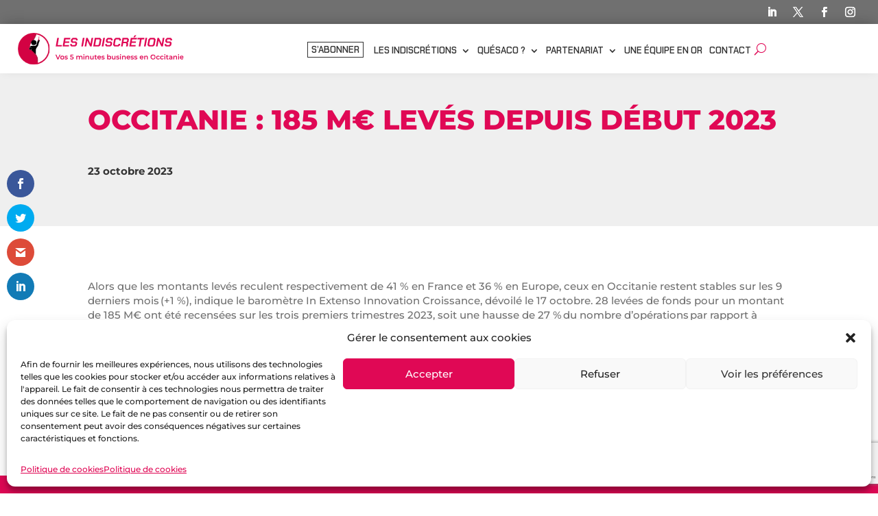

--- FILE ---
content_type: text/html; charset=utf-8
request_url: https://www.google.com/recaptcha/api2/anchor?ar=1&k=6LfN9OonAAAAAHzt0OGkGJjIry6DqZvtxz3Ro-K_&co=aHR0cHM6Ly93d3cubGVzaW5kaXNjcmV0aW9ucy5jb206NDQz&hl=fr&v=7gg7H51Q-naNfhmCP3_R47ho&size=invisible&anchor-ms=20000&execute-ms=30000&cb=h1m9c6unciut
body_size: 48343
content:
<!DOCTYPE HTML><html dir="ltr" lang="fr"><head><meta http-equiv="Content-Type" content="text/html; charset=UTF-8">
<meta http-equiv="X-UA-Compatible" content="IE=edge">
<title>reCAPTCHA</title>
<style type="text/css">
/* cyrillic-ext */
@font-face {
  font-family: 'Roboto';
  font-style: normal;
  font-weight: 400;
  font-stretch: 100%;
  src: url(//fonts.gstatic.com/s/roboto/v48/KFO7CnqEu92Fr1ME7kSn66aGLdTylUAMa3GUBHMdazTgWw.woff2) format('woff2');
  unicode-range: U+0460-052F, U+1C80-1C8A, U+20B4, U+2DE0-2DFF, U+A640-A69F, U+FE2E-FE2F;
}
/* cyrillic */
@font-face {
  font-family: 'Roboto';
  font-style: normal;
  font-weight: 400;
  font-stretch: 100%;
  src: url(//fonts.gstatic.com/s/roboto/v48/KFO7CnqEu92Fr1ME7kSn66aGLdTylUAMa3iUBHMdazTgWw.woff2) format('woff2');
  unicode-range: U+0301, U+0400-045F, U+0490-0491, U+04B0-04B1, U+2116;
}
/* greek-ext */
@font-face {
  font-family: 'Roboto';
  font-style: normal;
  font-weight: 400;
  font-stretch: 100%;
  src: url(//fonts.gstatic.com/s/roboto/v48/KFO7CnqEu92Fr1ME7kSn66aGLdTylUAMa3CUBHMdazTgWw.woff2) format('woff2');
  unicode-range: U+1F00-1FFF;
}
/* greek */
@font-face {
  font-family: 'Roboto';
  font-style: normal;
  font-weight: 400;
  font-stretch: 100%;
  src: url(//fonts.gstatic.com/s/roboto/v48/KFO7CnqEu92Fr1ME7kSn66aGLdTylUAMa3-UBHMdazTgWw.woff2) format('woff2');
  unicode-range: U+0370-0377, U+037A-037F, U+0384-038A, U+038C, U+038E-03A1, U+03A3-03FF;
}
/* math */
@font-face {
  font-family: 'Roboto';
  font-style: normal;
  font-weight: 400;
  font-stretch: 100%;
  src: url(//fonts.gstatic.com/s/roboto/v48/KFO7CnqEu92Fr1ME7kSn66aGLdTylUAMawCUBHMdazTgWw.woff2) format('woff2');
  unicode-range: U+0302-0303, U+0305, U+0307-0308, U+0310, U+0312, U+0315, U+031A, U+0326-0327, U+032C, U+032F-0330, U+0332-0333, U+0338, U+033A, U+0346, U+034D, U+0391-03A1, U+03A3-03A9, U+03B1-03C9, U+03D1, U+03D5-03D6, U+03F0-03F1, U+03F4-03F5, U+2016-2017, U+2034-2038, U+203C, U+2040, U+2043, U+2047, U+2050, U+2057, U+205F, U+2070-2071, U+2074-208E, U+2090-209C, U+20D0-20DC, U+20E1, U+20E5-20EF, U+2100-2112, U+2114-2115, U+2117-2121, U+2123-214F, U+2190, U+2192, U+2194-21AE, U+21B0-21E5, U+21F1-21F2, U+21F4-2211, U+2213-2214, U+2216-22FF, U+2308-230B, U+2310, U+2319, U+231C-2321, U+2336-237A, U+237C, U+2395, U+239B-23B7, U+23D0, U+23DC-23E1, U+2474-2475, U+25AF, U+25B3, U+25B7, U+25BD, U+25C1, U+25CA, U+25CC, U+25FB, U+266D-266F, U+27C0-27FF, U+2900-2AFF, U+2B0E-2B11, U+2B30-2B4C, U+2BFE, U+3030, U+FF5B, U+FF5D, U+1D400-1D7FF, U+1EE00-1EEFF;
}
/* symbols */
@font-face {
  font-family: 'Roboto';
  font-style: normal;
  font-weight: 400;
  font-stretch: 100%;
  src: url(//fonts.gstatic.com/s/roboto/v48/KFO7CnqEu92Fr1ME7kSn66aGLdTylUAMaxKUBHMdazTgWw.woff2) format('woff2');
  unicode-range: U+0001-000C, U+000E-001F, U+007F-009F, U+20DD-20E0, U+20E2-20E4, U+2150-218F, U+2190, U+2192, U+2194-2199, U+21AF, U+21E6-21F0, U+21F3, U+2218-2219, U+2299, U+22C4-22C6, U+2300-243F, U+2440-244A, U+2460-24FF, U+25A0-27BF, U+2800-28FF, U+2921-2922, U+2981, U+29BF, U+29EB, U+2B00-2BFF, U+4DC0-4DFF, U+FFF9-FFFB, U+10140-1018E, U+10190-1019C, U+101A0, U+101D0-101FD, U+102E0-102FB, U+10E60-10E7E, U+1D2C0-1D2D3, U+1D2E0-1D37F, U+1F000-1F0FF, U+1F100-1F1AD, U+1F1E6-1F1FF, U+1F30D-1F30F, U+1F315, U+1F31C, U+1F31E, U+1F320-1F32C, U+1F336, U+1F378, U+1F37D, U+1F382, U+1F393-1F39F, U+1F3A7-1F3A8, U+1F3AC-1F3AF, U+1F3C2, U+1F3C4-1F3C6, U+1F3CA-1F3CE, U+1F3D4-1F3E0, U+1F3ED, U+1F3F1-1F3F3, U+1F3F5-1F3F7, U+1F408, U+1F415, U+1F41F, U+1F426, U+1F43F, U+1F441-1F442, U+1F444, U+1F446-1F449, U+1F44C-1F44E, U+1F453, U+1F46A, U+1F47D, U+1F4A3, U+1F4B0, U+1F4B3, U+1F4B9, U+1F4BB, U+1F4BF, U+1F4C8-1F4CB, U+1F4D6, U+1F4DA, U+1F4DF, U+1F4E3-1F4E6, U+1F4EA-1F4ED, U+1F4F7, U+1F4F9-1F4FB, U+1F4FD-1F4FE, U+1F503, U+1F507-1F50B, U+1F50D, U+1F512-1F513, U+1F53E-1F54A, U+1F54F-1F5FA, U+1F610, U+1F650-1F67F, U+1F687, U+1F68D, U+1F691, U+1F694, U+1F698, U+1F6AD, U+1F6B2, U+1F6B9-1F6BA, U+1F6BC, U+1F6C6-1F6CF, U+1F6D3-1F6D7, U+1F6E0-1F6EA, U+1F6F0-1F6F3, U+1F6F7-1F6FC, U+1F700-1F7FF, U+1F800-1F80B, U+1F810-1F847, U+1F850-1F859, U+1F860-1F887, U+1F890-1F8AD, U+1F8B0-1F8BB, U+1F8C0-1F8C1, U+1F900-1F90B, U+1F93B, U+1F946, U+1F984, U+1F996, U+1F9E9, U+1FA00-1FA6F, U+1FA70-1FA7C, U+1FA80-1FA89, U+1FA8F-1FAC6, U+1FACE-1FADC, U+1FADF-1FAE9, U+1FAF0-1FAF8, U+1FB00-1FBFF;
}
/* vietnamese */
@font-face {
  font-family: 'Roboto';
  font-style: normal;
  font-weight: 400;
  font-stretch: 100%;
  src: url(//fonts.gstatic.com/s/roboto/v48/KFO7CnqEu92Fr1ME7kSn66aGLdTylUAMa3OUBHMdazTgWw.woff2) format('woff2');
  unicode-range: U+0102-0103, U+0110-0111, U+0128-0129, U+0168-0169, U+01A0-01A1, U+01AF-01B0, U+0300-0301, U+0303-0304, U+0308-0309, U+0323, U+0329, U+1EA0-1EF9, U+20AB;
}
/* latin-ext */
@font-face {
  font-family: 'Roboto';
  font-style: normal;
  font-weight: 400;
  font-stretch: 100%;
  src: url(//fonts.gstatic.com/s/roboto/v48/KFO7CnqEu92Fr1ME7kSn66aGLdTylUAMa3KUBHMdazTgWw.woff2) format('woff2');
  unicode-range: U+0100-02BA, U+02BD-02C5, U+02C7-02CC, U+02CE-02D7, U+02DD-02FF, U+0304, U+0308, U+0329, U+1D00-1DBF, U+1E00-1E9F, U+1EF2-1EFF, U+2020, U+20A0-20AB, U+20AD-20C0, U+2113, U+2C60-2C7F, U+A720-A7FF;
}
/* latin */
@font-face {
  font-family: 'Roboto';
  font-style: normal;
  font-weight: 400;
  font-stretch: 100%;
  src: url(//fonts.gstatic.com/s/roboto/v48/KFO7CnqEu92Fr1ME7kSn66aGLdTylUAMa3yUBHMdazQ.woff2) format('woff2');
  unicode-range: U+0000-00FF, U+0131, U+0152-0153, U+02BB-02BC, U+02C6, U+02DA, U+02DC, U+0304, U+0308, U+0329, U+2000-206F, U+20AC, U+2122, U+2191, U+2193, U+2212, U+2215, U+FEFF, U+FFFD;
}
/* cyrillic-ext */
@font-face {
  font-family: 'Roboto';
  font-style: normal;
  font-weight: 500;
  font-stretch: 100%;
  src: url(//fonts.gstatic.com/s/roboto/v48/KFO7CnqEu92Fr1ME7kSn66aGLdTylUAMa3GUBHMdazTgWw.woff2) format('woff2');
  unicode-range: U+0460-052F, U+1C80-1C8A, U+20B4, U+2DE0-2DFF, U+A640-A69F, U+FE2E-FE2F;
}
/* cyrillic */
@font-face {
  font-family: 'Roboto';
  font-style: normal;
  font-weight: 500;
  font-stretch: 100%;
  src: url(//fonts.gstatic.com/s/roboto/v48/KFO7CnqEu92Fr1ME7kSn66aGLdTylUAMa3iUBHMdazTgWw.woff2) format('woff2');
  unicode-range: U+0301, U+0400-045F, U+0490-0491, U+04B0-04B1, U+2116;
}
/* greek-ext */
@font-face {
  font-family: 'Roboto';
  font-style: normal;
  font-weight: 500;
  font-stretch: 100%;
  src: url(//fonts.gstatic.com/s/roboto/v48/KFO7CnqEu92Fr1ME7kSn66aGLdTylUAMa3CUBHMdazTgWw.woff2) format('woff2');
  unicode-range: U+1F00-1FFF;
}
/* greek */
@font-face {
  font-family: 'Roboto';
  font-style: normal;
  font-weight: 500;
  font-stretch: 100%;
  src: url(//fonts.gstatic.com/s/roboto/v48/KFO7CnqEu92Fr1ME7kSn66aGLdTylUAMa3-UBHMdazTgWw.woff2) format('woff2');
  unicode-range: U+0370-0377, U+037A-037F, U+0384-038A, U+038C, U+038E-03A1, U+03A3-03FF;
}
/* math */
@font-face {
  font-family: 'Roboto';
  font-style: normal;
  font-weight: 500;
  font-stretch: 100%;
  src: url(//fonts.gstatic.com/s/roboto/v48/KFO7CnqEu92Fr1ME7kSn66aGLdTylUAMawCUBHMdazTgWw.woff2) format('woff2');
  unicode-range: U+0302-0303, U+0305, U+0307-0308, U+0310, U+0312, U+0315, U+031A, U+0326-0327, U+032C, U+032F-0330, U+0332-0333, U+0338, U+033A, U+0346, U+034D, U+0391-03A1, U+03A3-03A9, U+03B1-03C9, U+03D1, U+03D5-03D6, U+03F0-03F1, U+03F4-03F5, U+2016-2017, U+2034-2038, U+203C, U+2040, U+2043, U+2047, U+2050, U+2057, U+205F, U+2070-2071, U+2074-208E, U+2090-209C, U+20D0-20DC, U+20E1, U+20E5-20EF, U+2100-2112, U+2114-2115, U+2117-2121, U+2123-214F, U+2190, U+2192, U+2194-21AE, U+21B0-21E5, U+21F1-21F2, U+21F4-2211, U+2213-2214, U+2216-22FF, U+2308-230B, U+2310, U+2319, U+231C-2321, U+2336-237A, U+237C, U+2395, U+239B-23B7, U+23D0, U+23DC-23E1, U+2474-2475, U+25AF, U+25B3, U+25B7, U+25BD, U+25C1, U+25CA, U+25CC, U+25FB, U+266D-266F, U+27C0-27FF, U+2900-2AFF, U+2B0E-2B11, U+2B30-2B4C, U+2BFE, U+3030, U+FF5B, U+FF5D, U+1D400-1D7FF, U+1EE00-1EEFF;
}
/* symbols */
@font-face {
  font-family: 'Roboto';
  font-style: normal;
  font-weight: 500;
  font-stretch: 100%;
  src: url(//fonts.gstatic.com/s/roboto/v48/KFO7CnqEu92Fr1ME7kSn66aGLdTylUAMaxKUBHMdazTgWw.woff2) format('woff2');
  unicode-range: U+0001-000C, U+000E-001F, U+007F-009F, U+20DD-20E0, U+20E2-20E4, U+2150-218F, U+2190, U+2192, U+2194-2199, U+21AF, U+21E6-21F0, U+21F3, U+2218-2219, U+2299, U+22C4-22C6, U+2300-243F, U+2440-244A, U+2460-24FF, U+25A0-27BF, U+2800-28FF, U+2921-2922, U+2981, U+29BF, U+29EB, U+2B00-2BFF, U+4DC0-4DFF, U+FFF9-FFFB, U+10140-1018E, U+10190-1019C, U+101A0, U+101D0-101FD, U+102E0-102FB, U+10E60-10E7E, U+1D2C0-1D2D3, U+1D2E0-1D37F, U+1F000-1F0FF, U+1F100-1F1AD, U+1F1E6-1F1FF, U+1F30D-1F30F, U+1F315, U+1F31C, U+1F31E, U+1F320-1F32C, U+1F336, U+1F378, U+1F37D, U+1F382, U+1F393-1F39F, U+1F3A7-1F3A8, U+1F3AC-1F3AF, U+1F3C2, U+1F3C4-1F3C6, U+1F3CA-1F3CE, U+1F3D4-1F3E0, U+1F3ED, U+1F3F1-1F3F3, U+1F3F5-1F3F7, U+1F408, U+1F415, U+1F41F, U+1F426, U+1F43F, U+1F441-1F442, U+1F444, U+1F446-1F449, U+1F44C-1F44E, U+1F453, U+1F46A, U+1F47D, U+1F4A3, U+1F4B0, U+1F4B3, U+1F4B9, U+1F4BB, U+1F4BF, U+1F4C8-1F4CB, U+1F4D6, U+1F4DA, U+1F4DF, U+1F4E3-1F4E6, U+1F4EA-1F4ED, U+1F4F7, U+1F4F9-1F4FB, U+1F4FD-1F4FE, U+1F503, U+1F507-1F50B, U+1F50D, U+1F512-1F513, U+1F53E-1F54A, U+1F54F-1F5FA, U+1F610, U+1F650-1F67F, U+1F687, U+1F68D, U+1F691, U+1F694, U+1F698, U+1F6AD, U+1F6B2, U+1F6B9-1F6BA, U+1F6BC, U+1F6C6-1F6CF, U+1F6D3-1F6D7, U+1F6E0-1F6EA, U+1F6F0-1F6F3, U+1F6F7-1F6FC, U+1F700-1F7FF, U+1F800-1F80B, U+1F810-1F847, U+1F850-1F859, U+1F860-1F887, U+1F890-1F8AD, U+1F8B0-1F8BB, U+1F8C0-1F8C1, U+1F900-1F90B, U+1F93B, U+1F946, U+1F984, U+1F996, U+1F9E9, U+1FA00-1FA6F, U+1FA70-1FA7C, U+1FA80-1FA89, U+1FA8F-1FAC6, U+1FACE-1FADC, U+1FADF-1FAE9, U+1FAF0-1FAF8, U+1FB00-1FBFF;
}
/* vietnamese */
@font-face {
  font-family: 'Roboto';
  font-style: normal;
  font-weight: 500;
  font-stretch: 100%;
  src: url(//fonts.gstatic.com/s/roboto/v48/KFO7CnqEu92Fr1ME7kSn66aGLdTylUAMa3OUBHMdazTgWw.woff2) format('woff2');
  unicode-range: U+0102-0103, U+0110-0111, U+0128-0129, U+0168-0169, U+01A0-01A1, U+01AF-01B0, U+0300-0301, U+0303-0304, U+0308-0309, U+0323, U+0329, U+1EA0-1EF9, U+20AB;
}
/* latin-ext */
@font-face {
  font-family: 'Roboto';
  font-style: normal;
  font-weight: 500;
  font-stretch: 100%;
  src: url(//fonts.gstatic.com/s/roboto/v48/KFO7CnqEu92Fr1ME7kSn66aGLdTylUAMa3KUBHMdazTgWw.woff2) format('woff2');
  unicode-range: U+0100-02BA, U+02BD-02C5, U+02C7-02CC, U+02CE-02D7, U+02DD-02FF, U+0304, U+0308, U+0329, U+1D00-1DBF, U+1E00-1E9F, U+1EF2-1EFF, U+2020, U+20A0-20AB, U+20AD-20C0, U+2113, U+2C60-2C7F, U+A720-A7FF;
}
/* latin */
@font-face {
  font-family: 'Roboto';
  font-style: normal;
  font-weight: 500;
  font-stretch: 100%;
  src: url(//fonts.gstatic.com/s/roboto/v48/KFO7CnqEu92Fr1ME7kSn66aGLdTylUAMa3yUBHMdazQ.woff2) format('woff2');
  unicode-range: U+0000-00FF, U+0131, U+0152-0153, U+02BB-02BC, U+02C6, U+02DA, U+02DC, U+0304, U+0308, U+0329, U+2000-206F, U+20AC, U+2122, U+2191, U+2193, U+2212, U+2215, U+FEFF, U+FFFD;
}
/* cyrillic-ext */
@font-face {
  font-family: 'Roboto';
  font-style: normal;
  font-weight: 900;
  font-stretch: 100%;
  src: url(//fonts.gstatic.com/s/roboto/v48/KFO7CnqEu92Fr1ME7kSn66aGLdTylUAMa3GUBHMdazTgWw.woff2) format('woff2');
  unicode-range: U+0460-052F, U+1C80-1C8A, U+20B4, U+2DE0-2DFF, U+A640-A69F, U+FE2E-FE2F;
}
/* cyrillic */
@font-face {
  font-family: 'Roboto';
  font-style: normal;
  font-weight: 900;
  font-stretch: 100%;
  src: url(//fonts.gstatic.com/s/roboto/v48/KFO7CnqEu92Fr1ME7kSn66aGLdTylUAMa3iUBHMdazTgWw.woff2) format('woff2');
  unicode-range: U+0301, U+0400-045F, U+0490-0491, U+04B0-04B1, U+2116;
}
/* greek-ext */
@font-face {
  font-family: 'Roboto';
  font-style: normal;
  font-weight: 900;
  font-stretch: 100%;
  src: url(//fonts.gstatic.com/s/roboto/v48/KFO7CnqEu92Fr1ME7kSn66aGLdTylUAMa3CUBHMdazTgWw.woff2) format('woff2');
  unicode-range: U+1F00-1FFF;
}
/* greek */
@font-face {
  font-family: 'Roboto';
  font-style: normal;
  font-weight: 900;
  font-stretch: 100%;
  src: url(//fonts.gstatic.com/s/roboto/v48/KFO7CnqEu92Fr1ME7kSn66aGLdTylUAMa3-UBHMdazTgWw.woff2) format('woff2');
  unicode-range: U+0370-0377, U+037A-037F, U+0384-038A, U+038C, U+038E-03A1, U+03A3-03FF;
}
/* math */
@font-face {
  font-family: 'Roboto';
  font-style: normal;
  font-weight: 900;
  font-stretch: 100%;
  src: url(//fonts.gstatic.com/s/roboto/v48/KFO7CnqEu92Fr1ME7kSn66aGLdTylUAMawCUBHMdazTgWw.woff2) format('woff2');
  unicode-range: U+0302-0303, U+0305, U+0307-0308, U+0310, U+0312, U+0315, U+031A, U+0326-0327, U+032C, U+032F-0330, U+0332-0333, U+0338, U+033A, U+0346, U+034D, U+0391-03A1, U+03A3-03A9, U+03B1-03C9, U+03D1, U+03D5-03D6, U+03F0-03F1, U+03F4-03F5, U+2016-2017, U+2034-2038, U+203C, U+2040, U+2043, U+2047, U+2050, U+2057, U+205F, U+2070-2071, U+2074-208E, U+2090-209C, U+20D0-20DC, U+20E1, U+20E5-20EF, U+2100-2112, U+2114-2115, U+2117-2121, U+2123-214F, U+2190, U+2192, U+2194-21AE, U+21B0-21E5, U+21F1-21F2, U+21F4-2211, U+2213-2214, U+2216-22FF, U+2308-230B, U+2310, U+2319, U+231C-2321, U+2336-237A, U+237C, U+2395, U+239B-23B7, U+23D0, U+23DC-23E1, U+2474-2475, U+25AF, U+25B3, U+25B7, U+25BD, U+25C1, U+25CA, U+25CC, U+25FB, U+266D-266F, U+27C0-27FF, U+2900-2AFF, U+2B0E-2B11, U+2B30-2B4C, U+2BFE, U+3030, U+FF5B, U+FF5D, U+1D400-1D7FF, U+1EE00-1EEFF;
}
/* symbols */
@font-face {
  font-family: 'Roboto';
  font-style: normal;
  font-weight: 900;
  font-stretch: 100%;
  src: url(//fonts.gstatic.com/s/roboto/v48/KFO7CnqEu92Fr1ME7kSn66aGLdTylUAMaxKUBHMdazTgWw.woff2) format('woff2');
  unicode-range: U+0001-000C, U+000E-001F, U+007F-009F, U+20DD-20E0, U+20E2-20E4, U+2150-218F, U+2190, U+2192, U+2194-2199, U+21AF, U+21E6-21F0, U+21F3, U+2218-2219, U+2299, U+22C4-22C6, U+2300-243F, U+2440-244A, U+2460-24FF, U+25A0-27BF, U+2800-28FF, U+2921-2922, U+2981, U+29BF, U+29EB, U+2B00-2BFF, U+4DC0-4DFF, U+FFF9-FFFB, U+10140-1018E, U+10190-1019C, U+101A0, U+101D0-101FD, U+102E0-102FB, U+10E60-10E7E, U+1D2C0-1D2D3, U+1D2E0-1D37F, U+1F000-1F0FF, U+1F100-1F1AD, U+1F1E6-1F1FF, U+1F30D-1F30F, U+1F315, U+1F31C, U+1F31E, U+1F320-1F32C, U+1F336, U+1F378, U+1F37D, U+1F382, U+1F393-1F39F, U+1F3A7-1F3A8, U+1F3AC-1F3AF, U+1F3C2, U+1F3C4-1F3C6, U+1F3CA-1F3CE, U+1F3D4-1F3E0, U+1F3ED, U+1F3F1-1F3F3, U+1F3F5-1F3F7, U+1F408, U+1F415, U+1F41F, U+1F426, U+1F43F, U+1F441-1F442, U+1F444, U+1F446-1F449, U+1F44C-1F44E, U+1F453, U+1F46A, U+1F47D, U+1F4A3, U+1F4B0, U+1F4B3, U+1F4B9, U+1F4BB, U+1F4BF, U+1F4C8-1F4CB, U+1F4D6, U+1F4DA, U+1F4DF, U+1F4E3-1F4E6, U+1F4EA-1F4ED, U+1F4F7, U+1F4F9-1F4FB, U+1F4FD-1F4FE, U+1F503, U+1F507-1F50B, U+1F50D, U+1F512-1F513, U+1F53E-1F54A, U+1F54F-1F5FA, U+1F610, U+1F650-1F67F, U+1F687, U+1F68D, U+1F691, U+1F694, U+1F698, U+1F6AD, U+1F6B2, U+1F6B9-1F6BA, U+1F6BC, U+1F6C6-1F6CF, U+1F6D3-1F6D7, U+1F6E0-1F6EA, U+1F6F0-1F6F3, U+1F6F7-1F6FC, U+1F700-1F7FF, U+1F800-1F80B, U+1F810-1F847, U+1F850-1F859, U+1F860-1F887, U+1F890-1F8AD, U+1F8B0-1F8BB, U+1F8C0-1F8C1, U+1F900-1F90B, U+1F93B, U+1F946, U+1F984, U+1F996, U+1F9E9, U+1FA00-1FA6F, U+1FA70-1FA7C, U+1FA80-1FA89, U+1FA8F-1FAC6, U+1FACE-1FADC, U+1FADF-1FAE9, U+1FAF0-1FAF8, U+1FB00-1FBFF;
}
/* vietnamese */
@font-face {
  font-family: 'Roboto';
  font-style: normal;
  font-weight: 900;
  font-stretch: 100%;
  src: url(//fonts.gstatic.com/s/roboto/v48/KFO7CnqEu92Fr1ME7kSn66aGLdTylUAMa3OUBHMdazTgWw.woff2) format('woff2');
  unicode-range: U+0102-0103, U+0110-0111, U+0128-0129, U+0168-0169, U+01A0-01A1, U+01AF-01B0, U+0300-0301, U+0303-0304, U+0308-0309, U+0323, U+0329, U+1EA0-1EF9, U+20AB;
}
/* latin-ext */
@font-face {
  font-family: 'Roboto';
  font-style: normal;
  font-weight: 900;
  font-stretch: 100%;
  src: url(//fonts.gstatic.com/s/roboto/v48/KFO7CnqEu92Fr1ME7kSn66aGLdTylUAMa3KUBHMdazTgWw.woff2) format('woff2');
  unicode-range: U+0100-02BA, U+02BD-02C5, U+02C7-02CC, U+02CE-02D7, U+02DD-02FF, U+0304, U+0308, U+0329, U+1D00-1DBF, U+1E00-1E9F, U+1EF2-1EFF, U+2020, U+20A0-20AB, U+20AD-20C0, U+2113, U+2C60-2C7F, U+A720-A7FF;
}
/* latin */
@font-face {
  font-family: 'Roboto';
  font-style: normal;
  font-weight: 900;
  font-stretch: 100%;
  src: url(//fonts.gstatic.com/s/roboto/v48/KFO7CnqEu92Fr1ME7kSn66aGLdTylUAMa3yUBHMdazQ.woff2) format('woff2');
  unicode-range: U+0000-00FF, U+0131, U+0152-0153, U+02BB-02BC, U+02C6, U+02DA, U+02DC, U+0304, U+0308, U+0329, U+2000-206F, U+20AC, U+2122, U+2191, U+2193, U+2212, U+2215, U+FEFF, U+FFFD;
}

</style>
<link rel="stylesheet" type="text/css" href="https://www.gstatic.com/recaptcha/releases/7gg7H51Q-naNfhmCP3_R47ho/styles__ltr.css">
<script nonce="3P0qBG-u9D3J4vYV7LkyrQ" type="text/javascript">window['__recaptcha_api'] = 'https://www.google.com/recaptcha/api2/';</script>
<script type="text/javascript" src="https://www.gstatic.com/recaptcha/releases/7gg7H51Q-naNfhmCP3_R47ho/recaptcha__fr.js" nonce="3P0qBG-u9D3J4vYV7LkyrQ">
      
    </script></head>
<body><div id="rc-anchor-alert" class="rc-anchor-alert"></div>
<input type="hidden" id="recaptcha-token" value="[base64]">
<script type="text/javascript" nonce="3P0qBG-u9D3J4vYV7LkyrQ">
      recaptcha.anchor.Main.init("[\x22ainput\x22,[\x22bgdata\x22,\x22\x22,\[base64]/[base64]/[base64]/[base64]/cjw8ejpyPj4+eil9Y2F0Y2gobCl7dGhyb3cgbDt9fSxIPWZ1bmN0aW9uKHcsdCx6KXtpZih3PT0xOTR8fHc9PTIwOCl0LnZbd10/dC52W3ddLmNvbmNhdCh6KTp0LnZbd109b2Yoeix0KTtlbHNle2lmKHQuYkImJnchPTMxNylyZXR1cm47dz09NjZ8fHc9PTEyMnx8dz09NDcwfHx3PT00NHx8dz09NDE2fHx3PT0zOTd8fHc9PTQyMXx8dz09Njh8fHc9PTcwfHx3PT0xODQ/[base64]/[base64]/[base64]/bmV3IGRbVl0oSlswXSk6cD09Mj9uZXcgZFtWXShKWzBdLEpbMV0pOnA9PTM/bmV3IGRbVl0oSlswXSxKWzFdLEpbMl0pOnA9PTQ/[base64]/[base64]/[base64]/[base64]\x22,\[base64]\x22,\x22wrB8fsOVU8K0YAzDujQpw7ZPw57DnMK1NcO6SRcww6fCsGlXw4XDuMO0wqLCoHklXg3CkMKgw7VKEHhzFcKRGiZHw5h/wrEnQ13Dn8O9HcO3w7t1w4lAwpwRw78UwrcDw4LCmXLCuE1+O8OkLiYTTcOnEcOFJSTCnhUlBTB+ESwyLMKawrhTw7QuwrTDssOaC8KNNsOXw67Cr8ObV2DDpsORw4DDoCgnwqVCw4nDscKbGMKFUcO/GyNlwo5EfsOeNVsxwrDDkjbDmVhpwqx+KB7DucOAIUtLCAfDvcOpwqU/EcKlw73CnMO1w6/[base64]/CuMOWLsKLwrbDph3CsxDCgibDoMKXNTUvwp1vSVw6wqDDsk4PBgvCvcK/D8KHBXXDosOUbsOzTMK2cGHDojXChMOXeVsgWsOOY8KXwrfDr2/DtnsDwrrDtsOJY8Oxw7fCq0fDmcOBw6XDsMKQL8OwwrXDsSBLw7RiE8Ktw5fDiUZGfX3DtwVTw7/CoMKMYsOlw7LDjcKOGMKFw4BvXMOXVMKkMcKMBHIwwqtNwq9uwrt4wofDlmJcwqhBfFrCmlwGwqrDhMOEHDgBb1xdRzLDrMOUwq3Dsjh2w7cwMi5tEllWwq0tdnY2MXgbFF/[base64]/DgkovHDjDgMOwwp4tw7HCrsOJw7jDlUPCrBs5ClksJsO6wrp7VsO7w4PChsK9dMK/HcKBwrw9wo/DgkjCtcKnSnUhCDLDmMKzB8OJwoDDo8KCVgzCqRXDglRyw6LCg8OIw4IHwp/ClifDnlTDpSJ4YXsaJ8K+fsOzY8OBw4A0w7QvOQzDn0cSw51dIWHDrsObwopIVMKhwqMIYB0MwpF4woVwdsOaVSDDsD4ZWsOxKDYMZMK6wr45w6DDgcKYRjbDsx/DtyrCk8OfIAvDmcO4w47DhX/CvcOzwoXDqzt+w7rCqsOAICFgwrQaw7QCHiLDhHB+E8O4woBFwr/[base64]/A8O7w57Ch3pzB1TCnz/CvwoCXcKCwrdyUG4vQzTCp8KOwqM+BMKiXcO6TSdmw6N+wojCsxvCi8Kxw5vDqsK5w5rDijcDw6jCgU0wwovDmcKPR8KGw7rDo8Kec1DDpcKJQsKZFsKbw7RROsO3TmrDq8KCFRDDqsOSwo/DpMO0GcKmw6bDiX3CvMOrdcK6wqcDPDjDvcOsMcOlwrRVwrF/w40dCcKxFUlUwolow4UWFcO4w6bDv2oIXsO/[base64]/CqWUow4RPBnTDmcKew7PDuMKHw4jDt8OjNsO9w4HCuMOWbsKIw7HDi8Kiwo3DsBw4H8OZw5/DncObwp8RJzoBMMOSw4DDkypiw6tkw6fDvUt+wqvDgmHCnsKWw4/DkcOHwrnCpsKCYcOtDsKWR8Okw5pewpBIw45pw7HCmcOxw6ICUMKYS0jCvQTCmEbDvMKBwrfDum7CnMO1KAUraXrCmDHClsKvDcKgfSDDp8KcK2EbW8OQbWjCscKLPsKfw41LY3wxw5DDg8KEwqPDtCggwqTDj8OMFcKwCcOnQh/[base64]/[base64]/w7MVXQswwogNwrzCtcK2QMKAwq7DqMKgw58Xw5/CpMO4wr0SNcKNwqERw5PCpSglMT80w7/Dklgnw5DCq8KbFMOMwpxqC8OUbsOOw4sOwprDksK/wrbDlzzDpgTDsQTDkg7Cl8OjfVDCoMKbw7gyOBXCnmzCm2LDr2rDlAcawozCgMKTHH0jwok+w7XDj8KTwpQhUMKoX8Kcw58pwoBiaMKlw6HClcO8w7tDY8OtHxXCphLDrMKZXXLCjRZeDcO/wp0fw5jCqsKYOyHCjD0jJsKmbMKnKyclw6ULMMKWJMOub8KPw7xowohzbsOvw6Y/[base64]/VF4/w7Rew7w9RGcvJsO/[base64]/CDvCixjDncKAw555wqhQwoXClDxKI8OYZy1Bw67Do3HDqcOdw4NNwojCpsODBG9fe8OOwqHDlcKybcO1w484wpkHw5Yea8Oow5TDncOhw4bCgMKzwqEyHcOHCUrCoAxRwrkGw4RLOMKALSBGEhbCkMK6bgBZPDF/w6opwpvCuX3CulZmwqAQDMOSWsOGwrZjYMKNGEQjwqXCm8OwfcO/wqvCuVNWDsOVw47Dn8O/AzHDvMOrA8OVw4TDtsOrA8OGccKBw5jCinVcw4Q0wp/CvUQDTsOCUgZZw6LClgDCpMOLY8O5aMOJw6rCsMO/YcKCwqPDpMOJwoFee00TwpjClcKyw7JzYMOYKcKcwpdfScK/wpR8w5/ClMOPVsO4w7LDi8KdAnnDhBnCpMK4w6bCtMO3UltmaMOIc8ONwpMPwqkQC2M6KhJcwpDCiVnClcO3ekvDq1rCmUEcaGLDtgAcAMKGbsOKRmvCjmbDvcOiwodHwrxJJjfCucK+w4IFXybCrj/DnkxVAsOLw5rDnS5hw7jCqsO/JkIZw5nCssOmbQPDv2QHw60DUMKMKMOAw67Cg1/[base64]/AcKOwpUPCR/[base64]/Dl8Kgwq3CkcO5GDjDlVHCjMOcw4caMzXCisKpwqnDn8OGA8ORw4J6KyPDvSZ1UgzDocOAOSTDjGDCigpUwrNZWhnClgwww7fDtRVywpvCnsOnw5HCsj/DtsK0w6R1wrDDv8O9w7Adw41pwp7DnA/CoMOEPVIWcsKPHi88G8KQwrHCocOGw57CgsKnwpvCncKjekjDgsOuwoHDlcOsbmYNw4RmHVVFP8Otb8OYZcKew65Qw7dmRk0WwprCmmFpwqpww5jCnjpGwqbDmMO2wojDogJecQReciXDkcOiEQBZwqhYU8Ovw6B9VMOFCcK+w6jDoH7Co8KSw67Ct1oqwo/DpzzDjcKefMO5wobCuVFnwphBFMOcwpZTDxbDum5pQcKSw4rDm8OSw4vCsQVKwqIgeh3CujzDr0HChcKQQD9uwqPClsOHwrzDvcKxwrfDksOyETbDv8K+w7HDiSUAwp3ChSLDmsKzTcOEwrrCqsK3JG3Di1LDusKnJMKyw7/CvUp6wqHDoMOaw50oI8KZPBzCvMOhZE5Wwp7CmgFdGcOHwplFTsKCw6gIwpUnwpUHwrB5KcKpw6HCm8OMwofDpsO5PmHDpWbDjxPCshRWwqbDoykgR8Kzw5hqesKvHCU/[base64]/CsMKZdUQZAQ/[base64]/CtArCq8KnQA/[base64]/[base64]/CpngWwq7Dq8Ocwp/CrMOEw4LDh8KWw6A2w5TDglAvwoUENRlXa8KKw6fDuwrCjifClQ9qwrPCvMOzNBvCkAJhKE7ClBLDpH4+wqczw4vCmMKGwp7CrgzDosOdw6nCmsOywoR/c8OvXsKkLhpYDlA8SsK6w40uwr5/wpsNw6YSw5lnw6t0w5LDkcOZXRJJwoZPZAfDocOFNMKPw7HCgsK7P8OnExrDgz/Cv8KXRgrCvsKfwoXCtMKpQ8OPaMKzEsKUSwbDn8KqSVUbwodbP8Okw4kaw4DDk8K0Mgp5woA4BMKLOcKzNxbDonfDvsKFIcOcTsOdf8KsbX1Ew40owqV4wr9dWsO+wq7ChEDDm8OWw63Di8K8w7LCt8Kjw6jCscOnwq/DhhVKQ3RLU8KjwpAaY1PCgybDkBHCk8KFIsK5w6AjIMKWDMKbDsOKbWJNccOYEQ9lChzClwPDhiNnA8OAw63DusOSw4AXOV7DpXADwqzDtj3CmlRTwofDksObMCrCnxfCksO/bE/Du2rDo8OzOMKMdsOrw6/Cu8KWwpEEwqrDtMOpVXnChDLCgDrCi0FmwobDqXQNE1AvBsKSOsKRw7DCocKhEMOsw4w6OsOWw6LDrcKUwpnCgcK1wr/CtGLCmwTChhRnGE/Dtw3CtjbCrsO6KcKjXU0+K2jDhcOVPWjDm8OWw7HDjsOYMj8wwpzDqg7DrMKBw7Nmw4cUPsKQI8K8X8K6OTHDoUDCvcOUY2tJw5JawpNfwrDDvVkZZVowE8OVwrFNYgzCnMKfQMKaL8KRw4lJw5DDsS3CgkjCiznDrsKYLcKAD01kBCtXe8KRSsOxH8O/HFMew5TCsW7DqcOLecKmwpfCoMKwwq9jRMK6w5nCsznCj8K2wqPCqBJywpREw7DCv8K+w6vCnFLDlBh5wrrCoMKAw78dwpvDqzghwr3ClVdIM8O0dsODw5h0w7tKw43CqsOyOApdw753w7DCoWzDvE/DtlPDs0grwoNWa8KfQ0/DsxgCV1cmZ8KmwrfCth42w4HDjcODw7jCk1VFHXEzw4TDgn7DmkcHIQN5bMKywqo6VMOBw4rDmjUIFcOowpfClMKkcMOrQ8KUwp4fU8KxCEkCEcOfw7jCh8KJw7Ncw5sOcX/[base64]/Dq8OyeUM5woXCvRTDiwTCvMKiUxw8fcKpw5BJLzPDuMOyw4nCo8Kye8OpwoAYSy8ddQPCiCPCvMOkPcK3U0rCrWB1f8Kfw4JPw6wgwq/[base64]/Dn2LDt8Orwq5IwrUCwofCij5dwol8w6bCr0HCmsOAw7XDvsK0PcOqwoFSUxQqwrXCisKEw6k3w4jDr8K8HzbDgzjDrk3CjcOkZ8OZw7tGw7dcwp5sw4MawplLw7vDvsK0cMO0wo/DoMKgYsKccsKPAsKwMMO/w67CqXwfw6A3w4B6woHDk3LDo2jCszHDrGHDszvCgi4mfVkowofDs07CgsOwUyAFcxrDlcKHHxDCrzvChwvClcKmw5vDlMOPIHnClw4qwrQlw6dPwqg9wqlKTcKtKUlqX13CpcKkwrZAw5Y2K8Oowqtbw7DDkF7CscKWXcKJw4/[base64]/CtMO9LcOkwqvDtULDlCMIJcO8w71zw7BHFHA4w4jDtsKPYMOeD8Kcwoxuwq/DrGHDjcKDfDfDoCHCrcO/w7xKGDrDgRFzwqQSwrQINF/DnMOVw7N7J0DCncKhbS/DklozwrXCgCDDtV3DpxN7wrPDuBLDuiJ9CERtw6PCigfCssKUdAFKMcOQH37CicO+wq/DhmvCg8OsfzBfw4tEw4UIcQ7CpT7CjcOqw64rw5vDkB/DhDVmwr7DnRxIFHkbwqElwozDosONw5Msw79kTMOceFkZPhBwcHLCk8KNw6YKwpAVw7nDmsKtFMOEcMKcIlrCuWPDisOIYB8VCHtKwr5WRlPDqsKgAMKUwrHDoAnCmMKVw4HCksKLwqzCqH3CtMKqTw/CmsKPw7nCs8Knw47DpMKoHSPCry3DkcOOw5bDjMO1WcKowoPDl0w2MgQ9WMOyd2x/EcOGNMO3CRhqwp/[base64]/DoRIFMT1+w7/[base64]/wpnCgijDmVDDtSstTRcWT1MZbMK2wrxIwpFlLSQ/w7HCoz4cwq3CiX5vwqsPPVDCpkkTwpvCqMKnw7JyLHnCjXzDlMKDF8KMwrXDg2dgYMK2wqHCsMKKI2x4wozCrsOKRsO3wqvDvx/DpA8RbcKgwoHDssOuU8KWwoBNw7YSDG3DtsKWPEw9I0PCvUbDscOUw7HDmMOBw4zCi8OCUsKEwpPCoRLDoh7DpWFBwprDicKnH8K9D8K3QHBHwqBqwpkee2LCnh9QwpvCqBPCvB1vwqLDgEHDgkR/[base64]/CjsO1w54yw6nDtcKgwqrCu8Kjw67ChMK0w5BMw6/DssOmXngXZ8KDwpTDr8OEw6wSGxsxwqp2Xh/Cmi/Do8Ozw7fCrcKwU8KTTAzDkVAtwpMAw5ddwoDClAPDqcO4eSvDqV/[base64]/DpcO6YnnDgyRcYjdpwqp7wrkLw6jCmsKXw7HCvsKVwoAGQSvDlnYHw6nCisKVXBFTw6pTw5Vmw77CssKow6TDoMOxbRRswrEzwpVdZwrCocKqw6suwq14wppLUDHDo8KfFS8iKDHCi8KXD8K4wq3DgcOaWMKrw48pIMK/wogcw7nChcOrU39vwowjw5NawqQPwqHDnsKjTsK0wqx3ehTCokpewpMWcB1YwpYtw73Ct8OhwpPDp8Klw48FwrZmFE/DhsKPwqTDuHvCnMO6bMKQw4bCrcKpTsOKJcOqVwrDsMKwS2/DlsKsHMODWWXCs8KnRMOCw5hOQMKCw6XCilJ0wrUZazQewq7CtGPDj8O0wpLDiMKVMyB/w6HCisOkwpTCpVjCgy5Awr51YMOJV8O/wobCucK/wrzCsHvCtMK+ccK8BcKLwqDDh0V9UEQxccKGdcKaIcKcwqPCjMO/w6Qsw4ZOw4LCuQgxwpXCoWPDqVTCh0zCkjU/[base64]/CvsKmDAEAB8KAFXUzwpdoAsODTBHCiMKpw7fCsjk2a8KVaz0FwowtwqDCosO0AsKIdMO1w5gHwovCkcK5wrzDm1oaAsO9wp1KwqTDs2Irw5nDjB3CtMKdwotgwp/Dg1bDuhV9w5ZYZcKBw4nCv2bDvMKkwojDt8O5wrE5UsOHw40dSMKjTMKHe8KWwq/Dny1+w4l8d1oNJzs7Qx3DtcKxIyTDqsOzaMOHw5/CmBbDssOkYU8GIsOhTBkWZcO+Hg3ChB8rO8KUw4PClcKKb2bDtjTCo8ORwrrCsMO0ecK0w4XDuQfCvMKCwr47wrkXTgjDph9Gwo5nwp9oGGxIw77Cj8OyH8OofnTDvBIlw5rCvcKcw6/CuVwdw5rDusKDWcKjVxpGcQPDilE3TsO/wo7DhEgVFkhhZAPCs2TDkh0TwoQYLVfClmbDvHJ3EcOOw4bDhkjDtMOCQ3R7wqFFRGZYw4zDlMO6w4YBwpkcwrlvwr/DrDM9dlDCkGF8acK1P8KXwrrDrBfChS3DtQoRDcKzwqdqVTvCqsOKw4HCtCzCuMKNw5DDrUQuXDrDhkHDh8KlwqUpw7/DtHEywpfDikB6w7XDu2ZtKMOBZMO4O8KYwp0Iw6/[base64]/wrFHw4JCwqBTwq3DqMKmw73DvhghX8OqeMKDw49ww5HCvsK2w4tGB3hEw7HDg399GB3CmWQeIMK6w44XwqrCrThfwqDDpAzDt8OcwovDqcOJw4/CmMKfwpNGYMKDJAfCisOqHsKfV8KpwpAnw77DsF4hwpTDj1kgw5HDqmIhRwDDkFHCkMKOwrjDo8OUw5pcCjxQw7PCkcKcZ8KQw6gdwpLCmMOWw5PDncKHN8O+w6/CtEZ5w5YebTQ/w6IJasOXWiFUw74wwobCv0Y8w6bCqcKhBSMOQB3DmgXCtsOIw4vCu8O1wqEPKUxIwpDDkg7CrcKoV09SwoLChMK1w5MDE3IYwqbDqQHCgMOBwot+HcKGTsK9w6PDpy/[base64]/Cp8O0w5c0w4NWM0fDq8KEbcKbQlw7woByMgnCvMKmwoDDvcKFeyjDghfCusKvJ8OcHsOyw6nCvsKOXh92wpjDu8KwAsKYQTPDpSXCl8Opw443JnPDoA/[base64]/[base64]/CiGfCnAE/VCQAwpUbw6vDnMOCwoMTTcKWLhcjOMOIGcOtTcOkwp0/woxtdMKAGxh2w4bCj8O5wpDCoWpEZj7CkxxeN8Kfe2nCi0HDin/CpMKqfMOFw5/CoMOaXMOnVXXChsOOwphWw64NOcOKwobDpmbCmsKkaQdcwqAYwr/CsyrDr2LCkzMGwrFsFB/[base64]/DQ8UAsKUw68LwroPTy9iW8O5w7sQG8KDI8K5JsOGQCnDpcO6wrRwwq/CjMOhw4jCtMO8Rj/ChMKsCsO9c8KHR1XChyjDnMO+woDCqMOPw7U/wqbCpcO2wrrCnsO5ZyU0B8KSw5xRw6XCg20nTmfDqG4OR8O4w6HCssOnwo8SSsKNZcKBYsOCwrvCpixVcsO+wo/DvgTDrcOFXw4Wwo/[base64]/CvMOUZMO+dMOWLnk3w6nDj8KsQEdoQcKYwokcwr7DoSPDo2fCosK+wqgRJ0VSeykvwqIAwoEuw4ZxwqFiaFBRHWbCmVhhwqp/w5R0w4TCssOxw5LDkxLCo8KGSzTDrCbDu8Kww5lWwpVDHDfCvMKCRxp3TmpYIAbDg15aw6HDpcOJGcO5CsKfXSdyw44lwqfCusOawr93OMO3wrhkYsOrw5cSw6kOAD9kwo/[base64]/[base64]/wqEJw7zDhcO+eHsSZsK9w4DDiGvDpjvClD7CtsK2Jgp2GkddTUNdw6UQw4ZRw7rCjsKwwpA3w5PDl1vCqH7Dsi8WJMK1FxZCBcKUCcKswo3Du8K9cEhFwqfDpMKUwpRdw4TDqsK/al/[base64]/Ci8KFwrEewppMYsOTRsOkwq7CtMO9w57CicKMwoE1wqPDhTFdOmkrecOAw4Ebw7bCo1rDiAzDhMOmwrDDoknDuMO5wrwLw4/DgjfCtyYJw7QOPMKpbsOGdHPDu8O9wqISe8OWYgtgMcKDwpBUwojCnF7DgMOKw4sIEkEbwpowZ2xow5pGTMO7I23DicKmWmjDmsK+TcK3IjnCgBzDr8OVw5/Cl8KKIQtZw6pjwrtFIwpcHsONLsORw7DCgMOEdzbDosOVwrlewppow5cBwobCjsKBZ8O1w4fDgHfCn1DClsKqB8KWPjgew4/DuMK4wq3DlRRgw4LCi8K0w60/GsOnAMOTBMO0VANcFcOaw6PCqWohWMOtflkQbgLCo2jDncKpN2lPw7/Duz5UwqRjHD3DoH9awr3DiV3CqV4hOVkXwqLDpEclWcKuwo9UwpXDuhAew5/[base64]/ek1ww6PCs8KcEQzCjsO5HcOgAcOvwrVowq89acKAw6vDicOvJMObHjTCukvCgcKwwqwmwr8Bw6dTw4XDq0fDjzfDnmXCghrCn8KPDsOQw7rCosOCwobCh8OZw57DkBEUFcOGJFTDsFBqw4DCqmYKw70mMEXCiRfCt1zCnMOuXsOqCsOCbcOaahVcDi02wpV9HMK/w5nCpTgAw6wdw5DDvMKrecKXw757w7LDkT3CiyUBJyXDj2PChxgTw5N6w4J4VzTCq8Ocw4vCkMK/wpQ/wqnCp8ODw5RBwosBCcOQC8OlG8KNUsOqw6/[base64]/DqsO2B8ODwqw4wobCm3fDhcKBMMOgXMOicznDu1Rpw5FKbcKGwoHCv0p7woM/RcKYKTDDvsOnw6ZjwrXDhkw8w6LCtn9Ew4XDoxI3woAxw4FIJHfCssOufcKzwpUow7DChcO5w6nDm3PDj8K5NcKHw6LDicOCeMO3wonCri3DpMOZFFXDhEEGPsOfwoHCo8K9DzR/w6hmwo4rPlwFR8KLwrHDvMKAwq7CkFHCl8Ojw7hlFBHCgsKdSsKMwprCtAwbwoLCpMKowqB1BMOzwox9TsKCJQvCjMOKBCDDo2DClAzDkgLDrMOrwpcdwr/Diwx3HWMCwq3Cn2bDkE1LYFBDFMKIccO1dC/DosKcNHENIDfDgkfCi8ORwrsWw43Cj8K3wrMtw4Mbw5zDiSrCrcKKYWDCoGbDqW86w6jCk8KFw59/BsKlworCiwJhw6HDo8OVwr1Ww67Cgl1HCsKVSQbDn8KvAMO1w7Nlw48RQiTDkcKuCGXCiDtLwqAofMOEwrrDoQ3DkcK0wpdcw6PCrCo8w45/[base64]/w4rCl8OiecKJwrHCrWbDmMOcw6cVwrrDmivDg8OvwpBCwrIqw5DDrsKbJsKjw4JVwqjDlHXDjhJhw4vDgSbCvSnDu8OUN8O1bMOrOktMwpphwo8AwpXDqy9haQMpwqxLOcK0J1A1wq/Cp2sdHC3CusOTbMOpwqV8w7fCg8OgQ8Ocw5XDq8KHYhDChcOSY8Okw4rDu3NCwotuw5DDrcKrX3sOwpnDjWIOw5HDuUnDnlI/a2bCpsKPw7HCqWtyw5bDm8KPLXZZw6DDjRIvwr7ClQgfw6PCu8KxacKTw6xhw40PccO3Og3DkMKPacOKSBTCpVVOB0FNGnXChXtwPS/DjsKZDUpgw65AwrhUWHoaJ8OGwrjCjkzCmcOOQB/[base64]/CoivDoMOFw7HCgwsqO3TChFITw4bCscKyYlBUNWjDhCMOUsKUw4rCgFjCgFzCj8OhwpbDsz/CmGXCpsOywozDmcKWVsOgwrl+B1MsZTDCsG7CsmR3w67Cv8KRBwoeT8OTwqXDpx7CtDZhw6/DllMgLcKEGwnDnivCjMKlcsKEeivCmMOSaMKcPMKUw5HDqic8IgzDr2gowqF/[base64]/Dq8KZwo99XFlHwpvDjT3CuAlHw6TDvALDoih9w7XDgQ/Co1cNw5nCjwjDgsOvdcOCBcKLwovDizHCgsO9HsKLWkBHwpfDm07Cg8Ozwr/Cg8KOPsO+wrXDpyZMB8Ktwp7Do8KgUsOLw5rCgMOvAMKCwplQw6d1Tgcfe8O7BcKpwodTwrEhwoJCQ2ppCGXDmxDDl8KAwqYXw7Mjwq7DpXVfBXnCqVszI8OmLEF2dMKGJMKswoXClsOzwr/[base64]/CtXDDhkzDt8Kqw6PClitPQzw3wpjDoHcgwooiw4krIsOYXlvCj8K5AMKZwr1ybcKiw6HCpsKeATnCrcKnwp1Sw4XCo8O/bhUkEcKNwqbDpcKiwocZKFBCSjZ1w7TCh8KTwrnDoMK3VcOhN8OiwpfDnsK/fG5EwpRHw7x1T31+w5fCnwTCtjtLR8O/w41uEnYzwrTCmMK5HX3DmTYTOx8bUsO2TMKOwqvCjMOHwrIQFcOuwrLDj8KAwpIaMwABacKqw61BUsKxQTvCvVnCqHULcsOew6rDtk0FT3cAw6PDtEMOwqzDqn0xTllfN8OXfwBDwq/[base64]/[base64]/CgMKKCQ0Pw7cTP8OdFmPDicK7w6tsw5/DpMO/JMOXw5LCj1Ynw6bDtcO/w5o6Azx6w5fDkcOndFt6GXrCiMOswp/DjRciacKxwrTDhcOfwrbCt8KmKgbDtEbDgcOdEMOCw59Ifw8OKxvDuWZMwrfCkVoia8OVwr7CrMO8cw0ywoImwqnDuwXDvFc2w4gcdsOhIFVRwp7DkRrCsUBGcUjClghzccKuM8O/wr7Dm1YewoF1QsODw4LDnsKkGcKZw4PDmcKfw51uw5MAccKTwo/[base64]/fcOLQWACw54RTk1kE8KnYEnCg8KzBsK3w6wzMg/DqBUlbE/DmcKPw4gga8KQTDdYw641w4Yhwq1mw6TCoHfCosKNPBA+b8ORRcOwPcK4dUZbwozDvVoTw7cBWlvCs8O3w6Y/R1tvw58CwqjCpMKTC8KJKT4yUl3Ck8KiS8O7Z8OFW18+MUvDgMKqScOhw7rDkXHDtGdTU0LDrSAxUGl0w6XCgzzDhzXDqkDDgMOIw43DjcOnJsOxfsKhwoRSHFNqQ8OFwo/[base64]/CrF7Duz/DqRxILAjCnC8/EcKaIsK2X3PCo8Kjw5/ClEXCosOfw6Y+KQdNwpQrwqPCqX8Swr7DknJWZH7DqsOYcGF8woUHw6YJwpTDni5+w7PDmMKBKlEQBTEFw70Kw4fCoj0zaMKrSTAiwr7CtsOEecKIIW/CjsKIH8Kew4TCtcOPNiIDSG8OwoXCkgMrw5fCtcO1wpvDhMKNPxrCi1ZidC0ow53CkcOtaAp8wqfCjcKrXmYFPsKRMSdbw5sXwrZnRcOKw4ZHwrvCilzCsMKINMOXLls+D30bJMOtw6ArEsO9wrgew4wJS11owq3DikIdwqfDtU3CoMKVDcKFw4Jyf8KmD8OqV8O/[base64]/CnMOjw45nw5JNwr5pRsOCWMOmw6vDosKRwpQBK8Kbw6p2wqHCjsOMFcOIwr8RwoUIDi5JOiZUwoXCjcKaDsK+w74xwqPDm8OEA8KQw7bCnyTDhDDDqRErw5IRI8Oowp3DvsKOw4PDvjHDtiMDHsKqcz5fw4jDo8KpO8Opw65Mw5ZywqTDhmHDvsO/BcONV0cSwplPw58Pf3ADwrlJw7jCnUYNw5JYX8OpwpzDksOhwqlqYcOrFQ5VwqIgV8OLw77DvwHDs1N5Mx4Ywp8lwrbDv8Kcw47DrcOOw4zDn8KWScOswrfDvntFMMOPVMKjwocvw63CpsOLIV/Dt8Kza1fCtMOTC8KyLR4Cw4HCtiXCt2fChsKqwqjDj8K/XiEiZMOLwr1XW3UnwrbDuQRMZMKuw63Do8KqCw/CtilJf0DCmgzDgcO6wpbCsTbDl8Oew4vDqkvDihLDvF0hb8OkD28cPkXDkg1xXVIcwpjCl8O0CHdAUxfCgcOAwqcHUC1PAyTCnMOnwq/DkMKyw7LCtADDksOlw6fCq0gmwo3Dn8O+woDCt8KNUiPCnMKbwpgzw4A9woLChMOWw5Npw6VQPxhaOsK/GCHDgA/CqsOhCsOfG8K3w6jDmsOCacOJw6NGIcOkBh/CpnpxwpF7dMONAcKZZQ1Ew780A8OzTHbClcOWHBDChsO8PMK7YzHChHVORy/[base64]/w5lhV8O4woIHZCUdw6YWRcOEw6hZMcKnwpPCrMO4w58Ywr8qwo5fWGo4OMOPwpMUNsKswrrDmcKpw5hDfcKKJwkRwqZnWcK+w7bDqwsswp/Dtz9XwoEZw6/CrMO5wr7CqMKjw7HDm3YwwojCtSUwKjnCg8Ktw5g5THV0FmHCqg/Co2d4wol9w6bDp3whwrnCpjLDpEvCscK/ZSbDnmbDjR4gehPDs8KPRFFTw7DDslLDpCzDuF1xw6jDlsOHwp/DowJ7w6cLTMOLNcOHw5zCncO1QcK+FMO6woHDqcOiMMOKecKRWMONwqPCgcKzw60IwozDtQ8nw7hGwpwGw711wqrChEvDrA/[base64]/CtsOhwrU6w60vCsOaw4FbF2Byw51sEsKwwrxqw61DNFw5w5YBQgrCpcK4ACVQwqvDky3DoMK/wq7CpsK3wrbDlsKjH8OZXMKZwqsjDSNfagDCvcKQQsO7ZsKsacKIwojDhRbCpnXDllxyM0tUMMKeVDfCgzTDg3TDs8OVKcO1AsOYwp43aWnDkMO6w6LDp8KgCcKXwppTw4TDtx/CpyR+M2hYwpjCtMOfw6/CosKrwq8ew79KFcKLPljCucOww4YLwrLDlU7Ct1kgw6/DnGUBWsKbw6jCl21mwrU0PMKAw79Wey1bPDduYMO+SX8yAsOZwrEKaFNaw4MQworDssKiYMOWw6LDrT/DvsKkDcKFwokvb8KRw6J5wpERV8OsSsO8UVjCiGnChVvCssKfasO+w7tAPsKXwrRCc8OGdMKPfQLCjcKeLxvDnBzDlcODHi7CgCw3wpg+worDmcOaJznCoMKJw4liw5DCp1/DhifCqcKALSgtc8Kkf8KTw7fDpsKSR8KwdzNhOyUIwrfCsGLCnMK4w63CtMOmd8KqCBbCpih4wqDCmcOOwqjDh8KOAAfCmB0dwonCtsOdw4lqYTLCpBV3w6paw6XCrwMhZcKFSEzDu8K/[base64]/[base64]/Co8O3w7TDhzXDssOfSGrDqcKjwr9Ow6gJJRltVCXDnMO+D8OAVWlLKMORw45lwrfDtgHDr19gwrvCmMOXGsOiTGDDggAvw5MHwpbCn8KJSnXDuktfTsKCw7LCr8O0HsO7wrLClwrCsB4tDMKSMj0uVsKUdsOnwokvw4Jwwq3CmMKFwqHCknItwp/CuXxNF8OVwp41UMKkBXF3YsOPw57DlsOJw4zCuH7CmMOqwoTDvlbDpnnDoFvDu8OpJ1HCug3DjBfCr0M8wpFqwpQzwqXDtzMDwr7DpVZSw6nDmS/[base64]/DucOKwqY+cRvCksKEVcOZOMOXM0Jzw75vdU03wpbDlcK4w6JJRMKnRsO+LsKvw7rDm1LCkXhTw5HDtsKiw4HDqTbCsG4Aw4Uwd2fCqTYqRcOBw6Z/w6XDmcKJOggYI8OvCMOpwo3DmcK+w4jCp8OHKTzDu8OQSsKVwrXDvz3CocK1GUUJw50Cwo/CusKRw70/UMOuV3DCl8Kiwo7CjgbDssKXesOfw7IBKQYMHABxMwFzwqfDmsKUUlVkw53ClSkMwrRMU8KJw6TCrcKCw4HCkFY0RAg3Lj91HkZWw4DDpH1XF8KMwoIDwrDDqwYjbsOVB8OJTsKawqjDkMOvZmdEfCzDtUB2E8O9CyDChw0/[base64]/cMOAwrDDhA/[base64]/HknDpzHCqmxOI8K2w71wwrPCk3RjFEYxaGIqwrtcenJTL8OmGFcGGkbCicK9ccKhwr/DiMKYw6zDqgcGPcKyw4HDlEhyYMOMw5FQSn/CqAgnb2c1wqrDj8O5w5TCgkXDmSweB8OcYw8qwpLDjQdtwrTCojbCll1Ww4/ClgkbLjrDm1w1w77DrE/DjMK/wqAfQcOJwrNHJwDDrD3DpVpaLcKvw7YVXcO0Ixg9GgtVFTvCnXVpGsO0MsO2wrQuDWgVwrURwozCvll7CMOPecKbfCjDjgJAZsOHw57ClMO5bsOOw5R5wr7DoiARZws1DsKLGFzCosO/[base64]/[base64]/CxcLCMOQbHxgDnPCqzJpGRVjSlhNY1AYH0/[base64]/CsDTCusOcWXNGw6bDpsOmw6R6w6RHECVpfkQsFMKOwrxLwrMYwqnDjSs3w4Y/w5lfw5cNwqnCgsKQDcOhJy9OHsO3w4UNEsOEwrbDksKsw5oBM8OEw64oNVtYTsK/T0fCscKrw79Aw7Jhw7HCusODEcKbUnDDncOGwo0JOMOAXjtXOsOOXBEsGVBdVMKRbF7CsA7CnENbWl7Ci0Ivwq1lwqwyw4nDtcKFwpPCu8O1fMKXbTPDvWLDnDsIB8KZXsKHaTAMw4rDryJEV8KSw4hrwpAlwohrwoEVw7rCm8O4b8KwYMKmbG87wo9nw4I8w5/[base64]/DilFkwr7DscOKwrd6GWvDrcKMasKxOMOwwo9tGhzCmcKrdwLDisKXHXNjQMOxwp/CqkjCl8KAw4PCg3zCviwBw4/DkMK1T8KYw6fCksKsw6jDq2/[base64]/DuARXwpoOworDicKMwqPClglUwpfChcOaI8KYw5bCvMOUw6oiazc0IcOaQsO9LigDwpcrA8Orw7LCrDcnXDDCtMKnwrZzM8K6ZQHCscKXFU57wrJuw57CkEvCl3J/LRPClcKCEMKBwocscBZYOSQ8R8KIw4VQJMO1NsKbXyAYwq3DjcK/w7VbKkbCi0zDvcKnBmJdfsOtSkfCgXzDrjpcEGIuw7DCo8O6wpHCmSTCp8Oyw5MEPcK5wrnCmlvCg8KebsKdw5ofK8KCwrvDrU3CpUHCjMKTw63DnV/CtsOtHMOAw6nDlGkqJsOpwqhDdcKfbTlGHsK9w6Rzw6EYw4HDlSYfw5zDqiteQ0d/[base64]/[base64]/DizLDlEcvw4TCjsKBZcK5w6PDlsOOw6c8wpJUw7fCtUNkw69kw44VXcKnwqbCr8OMNsKqwrfCnTfDosO+wr/CosOsf07CqMKew58Ww5Qbw4EJw65Aw47DhVjDhMKhw7zDrsO7w5vDssODw7Nyw7nDryTDilY1wp3DpwnCvMOKQCNASC/DnFDCo1QmW3Nfw6TCm8KWwq/DmsKFKsONIBcqwpxbw7ROw7jDkcKVw5l1OcKndkkZBMOiw7Abwqo4bC8nw6tfeMKRw4IjwpzCh8K3w7AbwrnDrcOBTsOPNMK8Y8O9wo7DkcOawpEjNyIoXXc0SsKxw5HDvcKywqrCpsOmw6Zfwrs5O2pHWTTCkGNTw5Q3O8OPwrnCgW/Dp8KZXTnCrcKnwqzCm8KoHMOWw7nDg8OIw7bDuGzDlX8Qwq/Co8OKwqcfw5Etw5LCl8Ohw71+fcO9NsOqZcKyw4rDj1EvaHlQw4jCjDs0wpzCmMOUw6RFNsOnw7trw5LDoMKYwolXwq5jYg\\u003d\\u003d\x22],null,[\x22conf\x22,null,\x226LfN9OonAAAAAHzt0OGkGJjIry6DqZvtxz3Ro-K_\x22,0,null,null,null,1,[21,125,63,73,95,87,41,43,42,83,102,105,109,121],[-1442069,973],0,null,null,null,null,0,null,0,null,700,1,null,0,\[base64]/tzcYADoGZWF6dTZkEg4Iiv2INxgAOgVNZklJNBoZCAMSFR0U8JfjNw7/vqUGGcSdCRmc4owCGQ\\u003d\\u003d\x22,0,0,null,null,1,null,0,0],\x22https://www.lesindiscretions.com:443\x22,null,[3,1,1],null,null,null,1,3600,[\x22https://www.google.com/intl/fr/policies/privacy/\x22,\x22https://www.google.com/intl/fr/policies/terms/\x22],\x22iMFcP11UiEaD7bGcSxzXJin5fro2ZJ8ZEVzInapaepU\\u003d\x22,1,0,null,1,1767136593127,0,0,[175,60,127,168],null,[54],\x22RC-7bzb13-NVOkeng\x22,null,null,null,null,null,\x220dAFcWeA6J6uH_VkAbP9bV111ime_PAGHHRLgvNw5s-3PNMwIahXWZLuo5tYeH8nmec27Iy-hToqIKJOuY6Y_gPFbL08SrDz7URQ\x22,1767219393136]");
    </script></body></html>

--- FILE ---
content_type: text/css
request_url: https://www.lesindiscretions.com/wp-content/plugins/banner-newsletter/assets/css/cute-alert.css?ver=6.9
body_size: 945
content:
@import "https://fonts.googleapis.com/css2?family=Open+Sans:wght@300;400;600;700&display=swap";@import "https://fonts.googleapis.com/css2?family=Dosis:wght@800&display=swap";.alert-wrapper{display:flex;width:100%;height:100%;align-items:center;justify-content:center;margin:0 auto;padding:0 auto;left:0;top:0;overflow:hidden;position:fixed;background:rgb(0,0,0,.3)}@keyframes open-frame{0%{transform:scale(1)}25%{transform:scale(.95)}50%{transform:scale(.97)}75%{transform:scale(.93)}100%{transform:scale(1)}}.alert-frame{background:#fff;min-height:400px;width:300px;box-shadow:5px 5px 10px rgb(0,0,0,.2);border-radius:10px;animation:open-frame .3s linear}.alert-header{display:flex;flex-direction:row;height:175px;border-top-left-radius:5px;border-top-right-radius:5px}.alert-img{height:80px;position:absolute;left:0;right:0;margin-left:auto;margin-right:auto;align-self:center}.alert-close{width:30px;height:30px;color:rgb(0,0,0,.2);display:flex;align-items:center;justify-content:center;font-family:dosis,sans-serif;font-weight:700;font-size:16px;cursor:pointer;line-height:30px;transition:color .5s;margin-left:auto;margin-right:5px;margin-top:5px}.alert-close-circle{width:30px;height:30px;background:#e4eae7;color:#222;display:flex;align-items:center;justify-content:center;border-radius:17.5px;margin-top:-15px;margin-right:-15px;font-family:dosis,sans-serif;font-weight:700;font-size:12px;cursor:pointer;line-height:30px;transition:background .5s;margin-left:auto}.alert-close-circle:hover{background:#fff}.alert-close:hover{color:rgb(0,0,0,.5)}.alert-body{padding:30px;display:flex;flex-direction:column;text-align:center}.alert-title{font-size:18px!important;font-family:open sans,sans-serif;font-weight:700;font-size:15px;margin-bottom:35px;color:#222;align-self:center}.alert-message{font-size:15px!important;color:#666;font-family:open sans,sans-serif;font-weight:400;font-size:15px;text-align:center;margin-bottom:35px;line-height:1.6;align-self:center}.alert-button{min-width:140px;height:35px;border-radius:20px;font-family:open sans,sans-serif;font-weight:400;font-size:15px;color:#fff;border:none;cursor:pointer;transition:background .5s;padding:0 15px;align-self:center;display:inline-flex;align-items:center;justify-content:center}.alert-button:focus{outline:0}.question-buttons{display:flex;flex-direction:row;justify-content:center}.confirm-button{min-width:100px;height:35px;border-radius:20px;font-family:open sans,sans-serif;font-weight:400;font-size:15px;color:#fff;border:none;cursor:pointer;transition:background .5s;padding:0 15px;margin-right:10px;display:inline-flex;align-items:center;justify-content:center}.confirm-button:focus{outline:0}.cancel-button{min-width:100px;height:35px;border-radius:20px;font-family:open sans,sans-serif;font-weight:400;font-size:15px;color:#fff;border:none;cursor:pointer;padding:0;line-height:1.6;transition:background .5s;padding:0 15px;display:inline-flex;align-items:center;justify-content:center}.cancel-button:focus{outline:0}@keyframes open-toast{0%{transform:scaleX(1) scaleY(1)}20%,45%{transform:scaleX(1.35) scaleY(.1)}65%{transform:scaleX(.8) scaleY(1.7)}80%{transform:scaleX(.6) scaleY(.85)}100%{transform:scaleX(1) scaleY(1)}}.toast-container{top:15px;right:15px;overflow:hidden;position:fixed;border-radius:5px;box-shadow:0 0 20px rgb(0,0,0,.2);animation:open-toast .3s linear}.toast-frame{padding:5px 15px;display:flex;min-width:100px;height:60px;border-top-left-radius:10px;border-top-right-radius:10px;align-items:center;flex-wrap:wrap}.toast-img{height:40px}.toast-message{font-size:14px!important;font-family:open sans,sans-serif;font-weight:600;font-size:15px;color:#fff;margin-left:15px}.toast-close{color:rgb(0,0,0,.2);font-family:dosis,sans-serif;font-weight:700;font-size:16px;cursor:pointer;transition:color .5s;margin-left:25px}@keyframes timer{0%{width:100%}25%{width:75%}50%{width:50%}75%{width:25%}100%{width:1%}}.toast-timer{width:1%;height:5px}.toast-close:hover{color:rgb(0,0,0,.5)}.error-bg{background:#d85261}.success-bg{background:#2dd284}.warning-bg{background:#fada5e}.question-bg{background:#779ecb}.error-btn:hover{background:#e5a4b4}.success-btn:hover{background:#6edaa4}.warning-btn:hover{background:#fcecae}.info-btn:hover{background:#c3e6fb}.question-btn:hover{background:#bacee4}.error-timer{background:#e5a4b4}.success-timer{background:#6edaa4}.warning-timer{background:#fcecae}.info-timer{background:#c3e6fb}.info-bg{background:#88cef7}

--- FILE ---
content_type: text/css
request_url: https://www.lesindiscretions.com/wp-content/plugins/banner-newsletter/assets/css/fullcalendar.css?ver=6.9
body_size: 342
content:
.legends {
  margin-bottom: 20px;
}

.list-legend {
  display: flex;
  align-items: center;
  margin: 5px 0;
}

.list-legend .text-legend {
  margin-left: 10px;
}

.legend-color {
  width: 60px;
  height: 30px;
  border: 1px solid #000000;
}

.legend-color.valid {
  background: #00BF63;
}

.legend-color.pending {
  background: #FFC75A;
}

.legend-color.not-wished-yet {
  background: #BABABA;
}

.fc-h-event {
  padding: 0 4px;
}

.fc-toolbar-title,
.fc-multimonth-title,
.fc-col-header-cell-cushion,
.fc-toolbar-chunk .fc-button  {
  text-transform: capitalize;
}

#calendar-banner-newsletter a:not(.fc-event) {
  color: #E00857;
  pointer-events: none;
}

tbody[role="rowgroup"] tr {
  height: 120px !important;
}

.toplevel_page_banner-newsletter-calendar #calendar-banner-newsletter tbody[role="rowgroup"] tr {
  height: 160px !important;
}

td.fc-day-today {
  background-color: rgba(255, 194, 215, 0.5) !important;
}

--- FILE ---
content_type: text/css
request_url: https://www.lesindiscretions.com/wp-content/plugins/banner-newsletter/assets/css/style.css?ver=6.9
body_size: 3309
content:
.hidden {
    display: none;
}

.edit-profile-form .acf-form-submit .close-form {
    display: none;
}

.discount-list {
    text-align: center;
}

.discount {
    width: fit-content;
    display: grid;
    padding: 5px;
    grid-template-columns: repeat(2, minmax(200px, 1fr));
}

.alert-wrapper {
    z-index: 10;
}

.section-title {
    padding-top: 50px;
    position: relative;
    background-color: #E00855 !important;
    background-position: 50%;
}

.section-title .row {
    width: 80%;
    color: #FFFFFF;
    margin: auto;
    position: relative;
    max-width: 1250px;
    font-size: 25px;
    text-align: center;
    font-style: italic;
    font-weight: 700;
    font-family: 'Chakra Petch', Helvetica, Arial, Lucida, sans-serif;
    text-transform: uppercase;
    padding-top: 0 !important;
    padding-bottom: 0 !important;
    word-wrap: break-word;
}

.section-title .row .indiscretions-cadre {
    margin-bottom: 2.75%;
}

.section-title .row h1 {
    color: #FFFFFF;
}
.et_pb_menu__wrap {
	-ms-flex-pack: center !important;
	justify-content: center !important;
    -webkit-box-pack: center !important;
}
.menu-menu-espace-partenaire-container {
    margin: 60px 0;
}
/*Menu Espace partenaire*/
#menu-menu-espace-partenaire {
    display: flex;
    flex-wrap: wrap;
    line-height: 1.7em;
    -ms-flex-wrap: wrap;
    -ms-flex-pack: center;
    justify-content: center;
    -webkit-box-pack: center;
    align-items: stretch;
    -ms-flex-align: stretch;
    -webkit-box-align: stretch;
}

#menu-menu-espace-partenaire > li {
    margin: 0;
    padding: 0 4px;
    display: flex;
    display: -webkit-box;
    display: -ms-flexbox;
    position: relative;
    font-size: 14px;
    line-height: 1em;
    align-items: stretch;
    -ms-flex-align: stretch;
    -webkit-box-align: stretch;
	font-family: 'Chakra Petch', Helvetica, Arial, Lucida, sans-serif;
    font-weight: 600;
    text-transform: uppercase;
    font-size: 13px;
	padding: 7px 10px 5px 10px !important;
}

#menu-menu-espace-partenaire > li > a {
    /*color: rgba(0, 0, 0, .6);*/
    display: block;
    position: relative;
    transition: all .4s ease-in-out;
    word-wrap: break-word;
    padding-bottom: 3px;
    text-decoration: none;
    color: #333333 !important;
}
#menu-menu-espace-partenaire > li > a:hover {
	color:#E00855 !important;
	opacity:1;
}
#menu-menu-espace-partenaire .current-menu-item {
	background-color: #E00855; 
}
#menu-menu-espace-partenaire .current-menu-item a,
#menu-menu-espace-partenaire .current-menu-item a:hover{
	color: #fff !important;
}
.discount-list {margin-bottom: 30px;}
.discount-list div.discount:nth-child(even) {
	background-color: #E00855 !important;
    color: #fff;
}
/*Bandeau*/
#request-banner .acf-fields > .acf-field {
	border: none;
}
#request-banner .acf-field.is-required > .acf-label label {
	color:#E00855 !important;
}
#request-banner .acf-fields .acf-field.acf-field-repeater > table.acf-table {border:none;}


#request-banner .acf-repeater > .acf-actions .acf-button {
    background-color: #e00855;
    padding: 7px 10px;
    color: #fff;
}
#request-banner .acf-fields.-border {
	border: none;
	display: flex;
	flex-wrap: wrap;
}

#request-banner .acf-field.semaine_souhait {
	display: flex;
	flex-direction: column;
	width: 100%;
}
#request-banner .acf-fields .acf-field.type_band {width: 60%;}
#request-banner .acf-fields .acf-field.nbre_band {width: 40%;}
.Bloc-demande #request-banner .acf-repeater .acf-row-handle.order{
	padding: 10px;
	color: #333;
    font-weight: 500;
    font-size: 14px;
}
#request-banner .acf-repeater .acf-row-handle .acf-icon {display: block;}
#request-banner .acf-icon.-duplicate.small.acf-js-tooltip.show-on-shift, 
#request-banner .acf-icon.-plus.small.acf-js-tooltip.hide-on-shift {display: none;}

#request-banner .acf-field.acf-field-url > .acf-label label,
#request-banner .acf-field.acf-field-image > .acf-label label,
#request-banner .acf-field.acf-field-message > .acf-label label {
	color: #333333;
	font-weight: 700;
}

#request-banner .acf-field.acf-field-image > .acf-label span.pink {
	color: #E00855;
}

#request-banner i.color-indiscretion,
#request-banner span.color-indiscretion,
#request-banner .acf-field.acf-field-message.color-indiscretion h4,
#request-banner .acf-field.acf-field-message.color-indiscretion > .acf-label label {
	color: #E00855;
}

#request-banner .acf-field.acf-field-message > .acf-input .banner-price-information span.price {
	border:1px solid #E00855;
	color: #E00855;
	padding: 7px 10px 5px 10px;
}

#request-banner .acf-form-submit {
	padding: 16px;
}

#request-banner .acf-form-submit .submit-text ul {
    padding-bottom: 0;
}

#request-banner .acf-form-submit .submit-buttons {
	display: flex;
	justify-content: space-evenly;
    margin-top: 16px;
}

#request-banner .acf-form-submit input[type="submit"],
#request-banner .acf-form-submit input[type="button"] {
	cursor: pointer;
	border: 1px solid #E00855;
	padding: 8px 18px;
	font-size: 15px;
	text-wrap: wrap;
	transition: all .4s ease-in-out;
    text-align: center;
    font-weight: 700;
	margin-right: 10px;
	text-transform: uppercase;
}

#request-banner .acf-form-submit input[type="submit"] {
	color: #ffffff;
	background: #E00855;
}

#request-banner .acf-form-submit input[type="button"] {
	color: #E00855;
	background: #ffffff;
}

#request-banner .acf-form-submit input[type="submit"]:hover {
	color: #E00855;
	background: #ffffff;
}

#request-banner .acf-form-submit input[type="button"]:hover {
	color: #ffffff;
	background: #E00855;
}

/*Mon compte*/
#edit-profile .profile-fields {
	background-color: #EFEFEF;
	padding: 30px;
	margin-bottom: 50px;
}
#edit-profile .profile-fields .profile-info-recap {
	display: flex;
    flex-direction: row;
    flex-wrap: wrap;
	width: 100%;
}
#edit-profile .profile-fields p {width: 50%;}
#edit-profile .profile-fields p label {
	width: 60px;
	text-align: right;
	margin-right: 10px;
	display: inline-block;
}
#edit-profile .profile-fields .text-input,
.profile-info-recap .acf-notice.-error {
	padding: 5px 10px;
	border: none;
	width: calc(100% - 120px);
}
.profile-info-recap .acf-notice.-error {width: calc(100% - 45px);}
#edit-profile .profile-fields .btn-menu-abonnement,
.request_banner.type-request_banner .btn-menu-abonnement,
#edit-profile .acf-form-submit .acf-button {
    border: 1px solid #e00855;
    padding: 8px 18px;
    margin-top: 2px !important;
    margin-right: 10px !important;
    width: fit-content;
    color: #fff;
    background-color: #e00855;
    font-weight: 700;
    text-transform: uppercase;
	transition: all .4s ease-in-out;
}
.profile-info-recap #change-password-button {height: 45px;}

#edit-profile .profile-fields .btn-menu-abonnement:hover,
#edit-profile .acf-form-submit .acf-button:hover,
.request_banner.type-request_banner .btn-menu-abonnement:hover {
	color: #e00855;
    background-color: transparent;
}
#edit-profile .acf-fields.acf-form-fields .acf-field-665ed4f04c5d7 > .acf-label {
	color: #e00855;
	text-transform: uppercase;
}
#edit-profile .acf-fields.acf-form-fields .acf-field.is-required label::after {
	content: '*';
}
#edit-profile .profile-fields .section {width: 100%}

#edit-profile .profile-fields #change-password {
	margin: 30px auto;
    border: 1px solid #333333;
    padding: 20px;
	width: 80%;
	max-width: 700px;
	
}
#edit-profile .profile-fields #change-password p.form-password {
	display: flex;
	width: 100%;
}
#edit-profile .profile-fields #change-password p.form-password label {
	width: 50%;
	text-align: right;
	margin-right: 10px;
}
#edit-profile .profile-fields #change-password p.form-password input {
	width: 50%;
	background-color: #fff;
}


.banners-list > p {
	font-weight: 800;
    text-transform: uppercase;
    font-size: 40px;
    color: #E00855 !important;
    text-shadow: 0 3px 6px rgba(65,65,65,0.16);
	line-height: 1.4em;
}
.banners-list .banner-group {
	padding: 15px 0;
}
.banners-list .weeks-info {display: flex;}
.banners-list .weeks-info p {margin-right: 10px;}
.banners-list .weeks-info span {
	margin-right: 10px;
	color: #333333;
}
.banner-price.banner-price-information {
	display: flex;
	flex-wrap: wrap;
	align-items: center;
	justify-content: center;
}
.banners-list .banner-info,
.banners-list .weeks-info p,
.banner-price.banner-price-information > * {
	padding: 5px;
}
.banner-price.banner-price-information > div {
	display: flex;
	flex-wrap: wrap;
	justify-content: center;
}
#price-calculated .loading span,
.banner-price.banner-price-information span {
	color: #333333;
    font-weight: 700;
}
.banners-list .weeks-info .validated {
	background-color: #00893e;
	color: #fff;
	padding: 3px 5px;
}
.banners-list .weeks-info .wished {color: #d87524;}
.banner-price-information { margin: 15px 0; }
.banner-price.banner-price-information .price {
	border:1px solid #E00855;
	padding: 5px 10px;
}
.banner-price.banner-price-information .price.has-discount {
	border: none !important;
	text-decoration: line-through; 
}
.banners-list .banner-info span.recap-location {
	text-transform: lowercase;
	font-weight: 500;
}
.banner-price.banner-price-information span.price {
	color: #E00855;
}
.request_banner.type-request_banner .btn-menu-abonnement {
	display: block;
	margin: 15px 0 30px auto !important;
}
.request_banner.type-request_banner .h4 {
	display: block;
	color: #E00855;
	font-weight: 800;
}
.bloc-rappel {
	margin-top: 40px;
	padding: 20px;
	background-color: #efefef;
}
h2.discount-title {
	font-weight: 800;
    text-transform: uppercase;
    font-size: 30px;
    color: #E00855 !important;
    text-shadow: 0em 3px 6px rgba(65,65,65,0.16);
	line-height: 1.4em;
	margin: 40px 0 5px 0;
		
}
#edit-profile .acf-fields.acf-form-fields .acf-field-665ed4f04c5d7 .acf-input > .acf-fields {
	display: flex;
	flex-direction: row;
	flex-wrap: wrap;
}
#edit-profile .acf-fields.acf-form-fields .acf-field-665ed4f04c5d7 .acf-input > .acf-fields > div {
	width: 50%;
}
#loginform {
	width: 80%;
	margin: auto;
}
#loginform p input {padding:5px 10px;}
#loginform .login-submit input {
	border: 1px solid #e00855;
    padding: 8px 18px;
    margin-top: 2px !important;
    margin-right: 10px !important;
    width: fit-content;
    color: #fff;
    background-color: #e00855;
    font-weight: 700;
    text-transform: uppercase;
	transition: all .4s ease-in-out;
}
#loginform .login-submit input:hover {
	color: #e00855;
    background-color: transparent;
}

.discount-explain .list-wrapper { width: 50%; }
.discount-explain .list-wrapper .on-title {
	text-align: center;
	margin-bottom: 20px;
}

.discount-explain {
	display: flex;
}
.discount-explain .banner-list {
	border: 1px solid #333;
    padding: 20px;
}

.discount-explain .banner-list div.banner-location:nth-child(even) {
	background-color: #e00855!important;
	color: #fff;
}
.discount-explain .banner-list .banner-location {
    width: 100%;
    display: grid;
    padding: 5px;
    grid-template-columns: repeat(4, minmax(20px, 1fr));
}
.discount-explain .banner-list .banner-location span {
	text-align: left;
}
.discount-explain .banner-list .banner-location .emplacement {grid-column: 1/4;}
.discount-explain .banner-list .banner-location .price-emplacement {grid-column: 4;}
.discount-explain .banner-location.entete,
.discount-explain .discount.entete {
	color: #333;
	text-transform: uppercase;
    margin-bottom: 10px;
}
.discount-explain .discount-list {
	display: flex;
	justify-content: center;
	align-items: center;
}
	
.discount-explain .discount-list .liste {
	width: fit-content;
    border: 1px solid #333;
    padding: 20px;
}

.explain-form-text p {
	font-style: italic;
	padding-bottom: 2px;
}

.acf-field.acf-field-message.acf-field-668f9e8f2159a {
	padding-bottom: 0;
}

.ui-datepicker-calendar td.closed-week span {
	color: #fff !important;
	background: #444 !important;
}

.ui-datepicker-calendar td.already-validated span {
	color: #fff !important;
	background: #00BF63 !important;
}

.ui-datepicker-calendar td.selected span {
	color: #fff !important;
	background: #e00855 !important;
	border-color: #e00855 !important;
}

.ui-datepicker-calendar td.selectable {
	cursor: pointer !important;
	opacity: 1 !important;
}

.ui-datepicker-calendar td.selectable a.ui-state-hover,
.ui-datepicker-calendar td.selectable span.ui-state-hover {
	background: #e00855 !important;
	border-color: #e00855 !important;
}
#price-calculated {
	margin-top: 20px;
	position: sticky;
    top: 160px;
	width: 50%;
    z-index: 3;
    background-color: #fff;
	border: 2px solid #E00855;
}

#price-calculated .acf-label {
	display: none;
}

#price-calculated .loading {
	display: flex;
	justify-content: center;
}

#price-calculated .loading .loader {
	width: 25px;
	aspect-ratio: 1;
	margin-left: 10px;
	border-radius: 50%;
	background: radial-gradient(farthest-side,#EE0085 94%,#0000) top/5px 5px no-repeat, conic-gradient(#0000 30%,#EE0085);
	-webkit-mask: radial-gradient(farthest-side,#0000 calc(100% - 5px),#000 0);
	animation: l13 1s infinite linear;
}

@keyframes l13 {
	100%{transform: rotate(1turn)}
}


/*QUERIES*/
@media only screen and (max-width: 1150px) {
	#recette .et_pb_menu .et_pb_menu__menu {display: block !important;}
	#recette .et_mobile_nav_menu {display: none !important;}
}

@media only screen and (max-width: 980px) {
	#recette .et_pb_menu .et_pb_menu__menu {display: block !important;}
	#recette .et_mobile_nav_menu {display: none !important;}

	#request-banner .acf-fields.-border,
	#menu-menu-espace-partenaire,
	.Bloc-demande #request-banner .acf-form-submit {
		flex-direction: column;
	}
	.Bloc-demande #request-banner .acf-form-submit > input {
	    padding: 8px 14px;
        font-size: 11px;
        margin-bottom: 10px;
	}
	.discount {
    width: 100%;
    grid-template-columns: repeat(2, minmax(50%, 1fr));
	}
	.Bloc-demande #request-banner .acf-fields .acf-field.type_band,
	.Bloc-demande #request-banner .acf-fields .acf-field.nbre_band {
		width: 100%;
	}
	.acf-fields > .acf-field  {
		padding-left:0;
		padding-right: 0;
	}
	.acf-field.acf-field-date-picker {
		flex-direction: column;
		width: 100%;
	}
	.acf-row-handle.order {display: none;}
	.Bloc-demande #request-banner .acf-fields > .acf-field {
	padding-left:5px;
	padding-right:5px;
	}
	#edit-profile .profile-fields {padding: 20px 10px;}
	#edit-profile .profile-fields .text-input, 
	.profile-info-recap .acf-notice.-error {width: calc(100% - 85px);}
	.profile-info-recap #change-password-button.btn-menu-abonnement {
		margin: auto !important;
        height: auto;
	}
	#edit-profile .profile-fields .profile-info-recap {	flex-direction:column;}
	#edit-profile .profile-fields p {width: 100%;}
	#edit-profile .profile-fields .btn-menu-abonnement,
	#edit-profile .acf-form-submit .acf-button  {
		font-size: 13px;
		margin-top: 20px !important;
	}
	#edit-profile .profile-fields #change-password {width: 100%;}
	#edit-profile .profile-fields #change-password p.form-password {flex-direction: column;}
	#edit-profile .profile-fields #change-password p.form-password label,
	#edit-profile .profile-fields #change-password p.form-password input {width: 100%;}
	#edit-profile .profile-fields #change-password p.form-password label {text-align: left;}
	
	#edit-profile .acf-fields.acf-form-fields .acf-field-665ed4f04c5d7 {padding:0;}
	.banners-list > p {font-size: 25px;}
	.request_banner.type-request_banner .btn-menu-abonnement {margin: 15px auto !important;}
	.menu-menu-espace-partenaire-container {margin: 30px 0;}
	#request-banner .acf-fields.acf-form-fields.-top .acf-field-message,
	#request-banner .acf-fields.acf-form-fields.-top .acf-field-image,
	#request-banner .acf-fields.acf-form-fields.-top .acf-field-url {padding:16px 0;}
	#edit-profile .acf-fields.acf-form-fields .acf-field-665ed4f04c5d7 .acf-input > .acf-fields {flex-direction: column;}
	#edit-profile .acf-fields.acf-form-fields .acf-field-665ed4f04c5d7 .acf-input > .acf-fields > div {width: 100%;}
	.discount-explain {flex-direction: column;	}
	.discount-explain .discount-list,
	.discount-explain .banner-list {width: 100%;}
	/*#price-calculated {position: relative;}*/
}


/*Surcharge Cute alert*/
.question-bg,
.confirm-button.question-bg.question-btn{
    background-color: #e00855;
}
.cancel-button.error-bg.error-btn {
	background-color: #333333;
}


@media only screen and (min-width: 1562px) {
    .section-title {
        padding: 62px 0;
    }

    .section-title .row {
        padding: 31px 0;
    }
}

@media (min-width: 981px) {
    .section-title {
        padding: 4% 0;
    }
}

@media (min-width: 981px) {
    .section-title {
        padding: 4% 0;
    }
}

.acf-field.acf-notice.-error {
	color: #cc2727;
	background: #ffe6e6;
	border-color: #d12626;
}

#popup-first-connection {
	position: fixed;
	top: 0;
	left: 0;
	width: 100%;
	height: 100%;
	z-index: 5 !important;
	background: rgba(0,0,0,0.6);
}

#popup-information
{
	top: 25%;
	width: 50%;
	height: 50%;
	margin: 0 auto;
	border: 5px solid #cccccc;
	z-index: 10;
	padding: 20px;
	position: relative;
	background: #fff;
	border-radius: 10px;
}

#hide-popup
{
	top: 3px;
	right: 2px;
	color: black;
	width: 35px;
	height: 30px;
	display: block;
	position: absolute;
	font-size: 30px;
	text-align: center;
	background: rgb(245,245,245);
	font-weight: bold;
	text-decoration: none;
}


--- FILE ---
content_type: text/css
request_url: https://www.lesindiscretions.com/wp-content/themes/Divi-Community/style.css?ver=4.27.3
body_size: 4116
content:
/*
Theme Name: Divi Community Child Theme
Description: Theme enfant de Divi par Divi Community
Author: Julien - WebMate
Author URI: https://www.divi-community.fr
Template: Divi
Version: 1.1
*/

/*
  ____ _____     _____      ____ ___  __  __ __  __ _   _ _   _ ___ _______   __
 |  _ \_ _\ \   / /_ _|    / ___/ _ \|  \/  |  \/  | | | | \ | |_ _|_   _\ \ / /
 | | | | | \ \ / / | |    | |  | | | | |\/| | |\/| | | | |  \| || |  | |  \ V /
 | |_| | |  \ V /  | |    | |__| |_| | |  | | |  | | |_| | |\  || |  | |   | |
 |____/___|  \_/  |___|    \____\___/|_|  |_|_|  |_|\___/|_| \_|___| |_|   |_|

*/


/* 
** CENTRER DU CONTENU VERTICALEMENT 
** Voir tuto : https://www.divi-community.fr/snippets-divi/centrer-du-contenu-verticalement
*/

.dc-centrer-verticalement {
	display: flex;
	flex-direction: column;
	justify-content: center;
  	display: -webkit-box;
	display: -webkit-flex;
	display: -moz-box;
	display: -ms-flexbox;
	-webkit-box-orient: vertical;
	-webkit-box-direction: normal;
	-webkit-flex-direction: column;
	 -moz-box-orient: vertical;
	 -moz-box-direction: normal;
	  -ms-flex-direction: column;
	-webkit-box-pack: center;
	-webkit-justify-content: center;
	-moz-box-pack: center;
	-ms-flex-pack: center;
}


/*
** INVERSER LE SENS DES COLONNES SUR MOBILE
** Voir tuto : https://www.divi-community.fr/snippets-divi/inverser-ordre-des-colonnes-sur-mobile
*/

@media only screen and (max-width : 980px) {
	.dc-inverser-colonnes--section .dc-inverser-colonnes--ligne {
		display: -webkit-flex;
		display: -ms-flex;
		display: flex;
		-webkit-flex-direction: column-reverse;
		-ms-flex-direction: column-reverse;
		flex-direction: column-reverse;
	}
}


/*
** MENU MOBILE : en pleine largeur et le hamburger devient une croix pour fermer
*/

.et_mobile_menu {
	margin-left: -30px;
	padding: 5%;
	width: calc( 100% + 60px);
}

.mobile_nav.opened .mobile_menu_bar:before {
	content: "\4d";
}

/*Modifier le point de rupture du menu mobile*/
/*En fait ici on cache le menu standard et on affiche le menu mobile*/

@media only screen and ( max-width: 1150px ) {
.et_pb_menu .et_pb_menu__menu, 
.et-db #et-boc .et-l .et_pb_menu .et_pb_menu__menu {display: none;}
.et_mobile_nav_menu, .et-db #et-boc .et-l .et_pb_menu .et_mobile_nav_menu  {display: block;}
}
/* 
** AUGMENTER LA LARGEUR CHAMP RÉSULTAT CAPTCHA 
** Parfois, suivant la taille du texte, certains chiffres du résultat sont masqués
*/
.et_pb_contact_right p input {
	max-width: 50px;
}


/*
** METTRE EXPOSANTS ET INDICES À LA BONNE TAILLE
** Généralement, ils sont bien trop gros…
*/
sup, sub {
    font-size: 70%;
}
.indiscretions-cadre:before,
.indiscretions-cadre:after {
	content:'';
	width: calc(50% - 150px);
	height: 10px;
	border-bottom: 1px solid #fff;
	display: block;
    position: absolute;
	top: 0;
}
.indiscretions-cadre:before {left: 0;}
.indiscretions-cadre:after {right: 0;}
.blog-slide-a-laffiche .dsm-post-carousel-item .dsm-entry-image {
    border-radius: 160px 160px 160px 160px;
    overflow: hidden;
    border-width: 2px;
    border-color: #FFFFFF;
    width: 160px !important;
    height: 160px !important;
    margin: auto;
}
.blog-slide-a-laffiche h4.dsm-entry-title {
	font-weight: 500 !important;
	margin-top: 15px;
}
.hp-picto h3 {
	padding-left: 65px;
	position: relative;
}
.hp-picto h3:before {
	content:'';
	display: block;
	width: 53px;
	height: 53px;
	position: absolute;
    left: 0;
    top: -12px;
}
.hp-picto.affiche h3:before {
	background: url('/wp-content/uploads/2023/03/picto-rose-alaffiche.svg') no-repeat center;
	background-size: 100%;
}
.hp-picto.zoom h3:before {
	background: url('/wp-content/uploads/2023/03/picto-rose-zoom.svg') no-repeat center;
	background-size: 100%;
}
.hp-picto.question h3:before {
	background: url('/wp-content/uploads/2023/03/picto-rose-question-a.svg') no-repeat center;
	background-size: 100%;
}
.blog-zoom h4.dsm-entry-title {
	font-weight: 500 !important;
	margin-top: 45%;
}
.blog-zoom .dsm-entry-wrapper {
	position: absolute;
	top: 0;
	height: 450px !important;
	background-color: rgba(50, 29, 25, .5);
	width: 100%;
	
}
.blog-zoom .dsm-entry-thumbnail {height: 450px !important;}
.blog-question .et_pb_post {height: 450px;}
@media only screen and (max-width: 980px) {
	.hp-news-une .dp-dfg-layout-list .dp-dfg-item {
		display: flex;
		flex-direction: column;
	}
}

/*ACCORDEON BLOG*/

.faq-accordion .accordion:before {display: none;}
.faq-accordion .accordion {
  background-color: transparent ;
  color: #444;
  cursor: pointer;
  padding: 10px 15px;
  width: 100%;
  border: none;
  text-align: left;
  outline: none;
  font-size: 15px;
	transition: 0.4s;
	position: absolute !important;
    transition: 0.4s;
    width: 100%;
    top: 0;
    right: 0;
}

.faq-accordion .active, .accordion:hover {background-color: transparent;}

.faq-accordion .accordion:after {
  content: '\002B';
  color: #E00855;
  font-weight: bold;
  float: right;
  margin-left: 5px;
	font-size: 35px;
}

.faq-accordion .active:after {content: "\2212";}

.faq-accordion .entry-summary {
  padding: 0 18px;
  background-color: white;
  max-height: 0;
  overflow: hidden;
  transition: max-height 0.2s ease-out;
}
.faq-accordion .dp-dfg-header.entry-header {padding-right: 10px;}
.faq-accordion .dp-dfg-content.entry-summary {background-color: transparent;}

.faq-accordion .dp-dfg-skin-default .dp-dfg-item>div:last-of-type {padding-bottom: 0;}

/*Accodeon a l'affiche*/
.et-db #et-boc .et-l #affiche .dpdfg_filtergrid.faq-accordion .dp-dfg-layout-list .dp-dfg-item {
    column-gap: 2em;
	grid-template-columns: 100px auto;
}
.et-db #et-boc .et-l #affiche .dpdfg_filtergrid.faq-accordion .dp-dfg-layout-list .dp-dfg-item img {border-radius: 50%;} 
.et-db #et-boc .et-l #affiche .dpdfg_filtergrid.faq-accordion .dp-dfg-layout-list .dp-dfg-item figure {padding: 5px 0 5px 30px;}
.et-db #et-boc .et-l #affiche .dpdfg_filtergrid.faq-accordion .dp-dfg-header.entry-header {padding: 28px 0;}

.et-db #et-boc .et-l #affiche .dpdfg_filtergrid.faq-accordion .accordion {top: -65px;}

@media screen and (max-width:767px){
	.et-db #et-boc .et-l #affiche .dpdfg_filtergrid.faq-accordion .accordion {top: 0px;}
	.et-db #et-boc .et-l #affiche .dpdfg_filtergrid.faq-accordion .dp-dfg-header.entry-header {padding-left: 20px;}
}

/*Quezako*/
.et_pb_equal_columns .dsm_card {height: auto;}
.bloc-temoignage .dsm-grid-post-holder-inner {
	display: flex;
	width: 80%;
    margin: auto;
}
.bloc-temoignage .dsm-post-carousel-item .dsm-entry-image {
   border-radius: 160px 160px 160px 160px;
    overflow: hidden;
    width: 160px !important;
    height: 160px !important;
}

.bloc-temoignage .dsm-entry-wrapper {width: calc(100% - 200px);}
.quezako-temoin img {border-radius: 50%;}
/*formulaire temoin*/
.form-temoin input,
.form-temoin textarea,
.form-temoin select {
	background-color: #efefef;
}
.form-temoin input::placeholder,
.form-temoin textarea::placeholder{
	color: #707070;
	font-weight: 500;
}
.form-temoin .gform_button.button {
	background-color: #E00855;
	color: #fff;
	text-transform: uppercase;
	border: none;
	padding: 8px;
	font-size : 15px;
	font-weight: 500;
	transition: all ease-in-out 0.5s;
}
.form-temoin .gform_button.button:hover {
	background-color: #333333;

}
/*************Menu***************/
.dsm_fixed_header_shrink.dsm_fixed_header_shrink_active header.et-l--header .et_pb_menu__menu>nav>ul>li>a {

	padding-top: 0;
	padding-bottom: 0;
}

.nav li ul, .et-db #et-boc .et-l .nav li ul {
	width: 600px;
}
.et_pb_menu__menu>nav>ul>li.ssmenu-quesaco>ul,
.et-db #et-boc .et-l .et_pb_menu__menu>nav>ul>li.ssmenu-quesaco>ul {
    top: calc(100% - 1px);
    left: -300px;
}
.et_pb_menu__menu>nav>ul>li.ssmenu-tribune>ul {
    top: calc(100% - 1px);
    left: -300px;
}
.et-menu li li a,
.et-db #et-boc .et-l .et-menu li li a {
    padding: 6px 20px;
    width: fit-content;
	font-weight: 400 !important;
    font-size: 14px !important;
}
.btn-menu-abonnement {
	border: 1px solid #333333;
	padding: 4px 5px 0 5px;
    margin-top: 2px !important;
    margin-right: 10px !important;
}
.dsm_fixed_header_shrink.dsm_fixed_header_shrink_active header.et-l--header .et_pb_menu__menu>nav>ul>li.btn-menu-abonnement>a {
    padding-bottom: 8px;
}

.et_pb_menu .et-menu>li, .et-db #et-boc .et-l .et_pb_menu .et-menu>li {
    padding-left: 5px;
    padding-right: 5px;
}
.et-db #et-boc .et-l .et_pb_menu--without-logo .et_pb_menu__menu>nav>ul>li>a,
.et_pb_menu__menu>nav>ul>li>a {
    padding-bottom: 3px;
}
@media only screen and (max-width: 1150px){
		.et_pb_row_1_tb_header.et_pb_row.ligne-menu {
			display: flex;
		flex-direction: row;
	}
	.et_pb_menu .et_mobile_menu,
	.et-db #et-boc .et-l .et_mobile_menu {
    	top: 100%;
    	padding: 5%;
    	margin: auto;
    	width: 100vw;
    	right: 0;
    	overflow-y: scroll;
   	 max-height: 80vh;
	}
	.et_pb_menu--style-left_aligned.et_pb_text_align_center .et_pb_menu__wrap {justify-content: right;}
	.et_pb_menu .et_mobile_menu, .et_pb_menu .et_mobile_menu ul {
    list-style: none!important;
    text-align: left;
	}
	.ss-menu-site {display: none;}
	/***************************************************/
	/********************MODIFS SSMENU APPARENT PAGE INDISCRETION*******************************/
	.ss-menu-site.newsindis {display: block;}
	.ss-menu-site.newsindis .et_pb_menu .et_pb_menu__menu, 
	.ss-menu-site.newsindis .et-db #et-boc .et-l .et_pb_menu .et_pb_menu__menu {display: block !important;}
	.ss-menu-site.newsindis .et_mobile_nav_menu, 
	.ss-menu-site.newsindis .et-db #et-boc .et-l .et_pb_menu .et_mobile_nav_menu {display: none !important;}
}
@media only screen and (max-width: 1150px) and (min-width: 980px){
	.et_pb_menu .et_mobile_menu,
	.et-db #et-boc .et-l .et_mobile_menu {left: calc(-25vw - 11px);}
}
@media only screen and (max-width: 980px){
	.et_pb_menu .et_mobile_menu,
	.et-db #et-boc .et-l .et_mobile_menu {left: -50vw;}
}

/*********INdiscretions*****************/
.projet-affiche-titre h2,
.projet-decodage-titre h2,
.projet-zoom-titre h2,
.projet-question-titre h2,
.projet-touch-titre h2,
.projet-pousse-titre h2,
.projet-marche-titre h2,
.projet-agenda-titre h2,
.projet-newsroom-titre h2,
.projet-sangneuf-titre h2,
.projet-tribunepart-titre h2,
.projet-photo-titre h2,
.projet-aime-titre h2 {
	padding-left: 80px;
}
.projet-affiche-titre h2:before,
.projet-decodage-titre h2:before,
.projet-zoom-titre h2:before,
.projet-question-titre h2:before,
.projet-touch-titre h2:before,
.projet-pousse-titre h2:before,
.projet-marche-titre h2:before,
.projet-agenda-titre h2:before,
.projet-newsroom-titre h2:before,
.projet-sangneuf-titre h2:before,
.projet-tribunepart-titre h2:before,
.projet-photo-titre h2:before,
.projet-aime-titre h2:before {
	content:'';
	width: 66px;
	height: 66px;
	left: 0;
	    display: block;
    position: absolute;
	    top: -10px;

}
@media screen and (max-width: 767px) {
	.projet-affiche-titre h2:before,
.projet-decodage-titre h2:before,
.projet-zoom-titre h2:before,
.projet-question-titre h2:before,
.projet-touch-titre h2:before,
.projet-pousse-titre h2:before,
.projet-marche-titre h2:before,
.projet-agenda-titre h2:before,
	.projet-newsroom-titre h2:before,
	.projet-sangneuf-titre h2:before,
.projet-tribunepart-titre h2:before,
.projet-photo-titre h2:before,
.projet-aime-titre h2:before {
		width: 45px;
		height: 45px;
		top: -5px;
	}
	.projet-affiche-titre h2,
	.projet-decodage-titre h2,
	.projet-zoom-titre h2,
	.projet-question-titre h2,
	.projet-touch-titre h2,
	.projet-pousse-titre h2,
	.projet-marche-titre h2,
	.projet-agenda-titre h2,
	.projet-newsroom-titre h2,
	.projet-sangneuf-titre h2,
	.projet-tribunepart-titre h2,
	.projet-photo-titre h2,
	.projet-aime-titre h2 {
		padding-left: 60px;
	}
}
.projet-affiche-titre h2:before {
	background: url('/wp-content/uploads/2023/03/a-l-affiche-picto.svg') no-repeat center;
	background-size: contain;
}
.projet-decodage-titre h2:before {
	background: url('/wp-content/uploads/2023/03/decodage-picto.svg') no-repeat center;
	background-size: contain;
}
.projet-zoom-titre h2:before {
	background: url('/wp-content/uploads/2023/03/picto-zoom-rose.svg') no-repeat center;	
	background-size: contain;
}
.projet-question-titre h2:before {
	background: url('/wp-content/uploads/2023/03/picto-3questions.svg') no-repeat center;
	background-size: contain;
}
.projet-touch-titre h2:before {
	background: url('/wp-content/uploads/2023/03/picto-hvtouch.svg') no-repeat center;
	background-size: contain;
}
.projet-pousse-titre h2:before {
	background: url('/wp-content/uploads/2023/03/picto-pousse.svg') no-repeat center;
	background-size: contain;
}
.projet-marche-titre h2:before {
	background: url('/wp-content/uploads/2023/03/picto-marche.svg') no-repeat center;
	background-size: contain;
}
.projet-agenda-titre h2:before {
	background: url('/wp-content/uploads/2023/03/picto-agenda.svg') no-repeat center;
	background-size: contain;
}
.projet-newsroom-titre h2:before {
	background: url('/wp-content/uploads/2023/03/picto-newsroom.svg') no-repeat center;
	background-size: contain;
}
.projet-sangneuf-titre h2:before {
	background: url('/wp-content/uploads/2024/09/HV-PICTO-sang-neuf.svg') no-repeat center;
	background-size: contain;
}
.projet-tribunepart-titre h2:before {
	background: url('/wp-content/uploads/2024/09/HV-PICTO-tribune.svg') no-repeat center;
	background-size: contain;
}
.projet-photo-titre h2:before {
	background: url('/wp-content/uploads/2024/09/HV-PICTO-photo.svg') no-repeat center;
	background-size: contain;
}
.projet-aime-titre h2:before {
	background: url('/wp-content/uploads/2024/09/HV-PICTO-aime.svg') no-repeat center;
	background-size: contain;
}
/*LinkedIn icone*/
#affiche .dp-dfg-container article ul.wp-block-social-links {list-style-type: none;}
#affiche .dp-dfg-container article ul.wp-block-social-links li.wp-social-link.wp-social-link-linkedin svg {
	fill: #0d66c2;
    color: #0d66c2;
}

/****Gestion imag dans CPTUI***********/
.img-padding {padding: 10px 20px;}
.img-padding.is-style-rounded img {border-radius: 50%;}
@media screen and (max-width: 767px) {
	.img-padding.alignleft {float: none;}
}
/**/
#Decodage article figure.wp-block-image.alignleft,
#zoom article figure.wp-block-image.alignleft,
#question article figure.wp-block-image.alignleft, 
#hv-touch article figure.wp-block-image.alignleft, 
#ca-pousse article figure.wp-block-image.alignleft, 
#newsroom article figure.wp-block-image.alignleft {padding: 10px 20px;}


/****Gestion imag de CPTUI vers indiscretions***********/
article figure.aligncenter {
	text-align: center;
}
/*****Formulaire abonnement****/
.form-news .sib-form {
    background-attachment: fixed;
    font-size: 15px;
    font-family: 'Montserrat',Helvetica,Arial,Lucida,sans-serif;
    padding: 0;
    margin: 0;
}
.form-news #sib-container {
    background: transparent;
	padding: 0;
    margin: 0 auto;
    display: inline-block;
    width: 100%;
}
.form-news .sib-form-block {
    padding: 0;
	margin-bottom: 30px;
}
 #sib-container input:-ms-input-placeholder {
    text-align: left;
    font-family: "Helvetica", sans-serif;
    color: #c0ccda;
  }

  #sib-container input::placeholder {
    text-align: left;
    font-family: "Helvetica", sans-serif;
    color: #c0ccda;
  }

  #sib-container textarea::placeholder {
    text-align: left;
    font-family: "Helvetica", sans-serif;
    color: #c0ccda;
  }
.form-news #sib-form {
	display: flex;
	flex-direction: row;
	justify-content: space-between;
	flex-flow: wrap;
}
.form-news #sib-form>div {width: 47%;}
.form-news #sib-form .entry__label {
	color: #ffffff;
	font-family: 'Montserrat',Helvetica,Arial,Lucida,sans-serif;
	font-weight: 500;
}
.form-news #sib-form .sib-optin.sib-form-block .entry__choice span {
	color: #ffffff;
	font-family: 'Montserrat',Helvetica,Arial,Lucida,sans-serif;
	font-size: 14px;
}
.form-news #sib-form .sib-optin.sib-form-block .entry__specification {
	color: #ffffff;
	font-family: 'Montserrat',Helvetica,Arial,Lucida,sans-serif;
	font-size: 10px;
}
.form-news .sib-form__declaration {padding:0;}
.form-news .sib-form__declaration p {color: #ffffff;}
.form-news .sib-form-block__button.sib-form-block__button-with-loader {
	background-color: transparent;
	border: 1px solid #ffffff;
	color: #ffffff;
}
.form-news #sib-form>div.btn-abonnement {
	width:100%;
}
.form-news .sib-form .clickable_link {
    color: #fff;
	font-weight: 600;
}
@media screen and (max-width:767px) {
	.form-news #sib-form {flex-direction: column;}
	.form-news #sib-form>div {width: 100%;}
}
/**Tribune***/
.et_pb_gutters3 .et_pb_column_4_4 .et_pb_module.tribune-filtergrid,
.tribune-filtergrid .dp-dfg-layout-fullwidth .dp-dfg-item {
	margin-bottom: 0;
}
.tribune-filtergrid .dp-dfg-custom-field.dp-dfg-cf-accroche {text-align: center;}
/*BLOC AU MARCHE - INDISCRETION*/
.et-db #et-boc .et-l #au-marche .dp-dfg-container .dp-dfg-items article .dp-dfg-content .et_pb_section {background-color: transparent;}
.et-db #et-boc .et-l #au-marche .dp-dfg-container .dp-dfg-items article .dp-dfg-content .et_pb_section .et_pb_row {width: 100%; max-width: 100%;}

/*Placement du custom-content en seconde position*/
#filter_plume article .dp-dfg-custom-content {grid-row-start: 2;}

/****SEARCH RESULT*******/

.reultat-recherche .et_pb_salvattore_content>div {
	display: grid;
    /*grid-template-columns: repeat(3, 1fr);*/
    grid-gap: 30px;
    grid-auto-rows: minmax(100px, auto);
}
#affiche .dp-dfg-container article ul.wp-block-social-links li.wp-block-social-link.wp-social-link-linkedin {
	background-color: transparent !important;
		
}

/*Dépliant label details*/
details.wp-block-details summary {
	color: #e00855;
	font-weight: 700;
}
.et-db #et-boc .et-l .et_pb_menu--without-logo .et_pb_menu__menu>nav>ul>li.destination-jaune>a {
    color:#f9dc00 !important;
}

--- FILE ---
content_type: image/svg+xml
request_url: https://www.lesindiscretions.com/wp-content/uploads/2023/03/logo-indiscretions.svg
body_size: 12348
content:
<?xml version="1.0" encoding="UTF-8"?>
<svg xmlns="http://www.w3.org/2000/svg" xmlns:xlink="http://www.w3.org/1999/xlink" width="242.43" height="46.695" viewBox="0 0 242.43 46.695">
  <defs>
    <clipPath id="clip-path">
      <rect id="Rectangle_56" data-name="Rectangle 56" width="46.695" height="46.695" fill="none"></rect>
    </clipPath>
  </defs>
  <g id="Groupe_64" data-name="Groupe 64" transform="translate(-12257 -882)">
    <g id="Groupe_63" data-name="Groupe 63" transform="translate(12257 882)">
      <g id="Groupe_27" data-name="Groupe 27" clip-path="url(#clip-path)">
        <g id="Groupe_26" data-name="Groupe 26" transform="translate(0 0)">
          <g id="Groupe_25" data-name="Groupe 25" clip-path="url(#clip-path)">
            <image id="Rectangle_54" data-name="Rectangle 54" width="46.695" height="46.695" xlink:href="[data-uri]"></image>
          </g>
        </g>
      </g>
    </g>
    <path id="Tracé_48" data-name="Tracé 48" d="M2.61,5.4H5.058L3.2,15.93H9.486L9.126,18H.4Zm10.1,0H21.8l-.36,2.07H14.8l-.558,3.186h6.12L20,12.69h-6.12L13.3,15.93h6.642L19.584,18h-9.09Zm8.784,10.512.306-1.656H24.21l-.2,1.062.486.594h3.708l.72-.612.378-2.088-.486-.594H24.192L22.464,10.53,23.04,7.2l2.124-1.8h5.67L32.58,7.488l-.288,1.674H29.88l.18-1.08-.486-.594H26.01l-.7.594-.324,1.854.486.594H30.1l1.728,2.088L31.176,16.2,29.07,18H23.22ZM40.068,5.4h2.448L40.284,18H37.836Zm4.878,0h2.2l4.122,8.55H51.3L52.794,5.4h2.358L52.92,18h-2.2L46.638,9.468H46.6L45.09,18H42.732Zm12.546,0h7.9L67.3,7.7l-1.494,8.442L63.612,18H55.278Zm4.986,10.512,1.08-.918,1.17-6.588-.756-.918H59.58l-1.494,8.424ZM69.966,5.4h2.448L70.182,18H67.734ZM72.72,15.912l.306-1.656h2.412l-.2,1.062.486.594h3.708l.72-.612.378-2.088-.486-.594H75.42L73.692,10.53l.576-3.33,2.124-1.8h5.67l1.746,2.088L83.52,9.162H81.108l.18-1.08L80.8,7.488H77.238l-.7.594-.324,1.854.486.594h4.626l1.728,2.088L82.4,16.2,80.3,18h-5.85Zm11.574-.144,1.494-8.442L88.038,5.4h6.138l1.818,2.178L95.67,9.36H93.222l.18-1.026-.684-.846h-3.6l-1.08.918-1.17,6.588.756.918h3.6l.99-.846.2-1.026H94.86l-.378,2.07L92.268,18H86.13Zm22.59-4.464-1.368,1.17.99,1.35L105.768,18H103.32l.648-3.726-.792-1.1h-4L98.334,18H95.886L98.1,5.4h7.74l1.71,2.088ZM99.54,11.16h4.32l.738-.63.432-2.448-.522-.63h-4.32ZM110.25,5.4h9.09l-.36,2.07h-6.642l-.558,3.186h6.12l-.36,2.034h-6.12l-.576,3.24h6.642l-.36,2.07h-9.09Zm5.634-3.87h2.5l-2.322,3.042h-2.088Zm7.776,5.94H119.9l.36-2.07h9.972l-.378,2.07h-3.744L124.254,18h-2.448Zm8.1-2.07h2.448L131.976,18h-2.448Zm2.862,10.368,1.494-8.442,2.25-1.926h6.48l1.836,2.214-1.512,8.532L142.974,18h-6.516Zm7.218.144,1.08-.918,1.17-6.588-.756-.918h-3.87l-1.08.918L137.2,14.994l.756.918Zm7.4-10.512h2.2l4.122,8.55h.036l1.494-8.55h2.358L157.212,18h-2.2L150.93,9.468h-.036L149.382,18h-2.358ZM159.66,15.912l.306-1.656h2.412l-.2,1.062.486.594h3.708l.72-.612.378-2.088-.486-.594H162.36l-1.728-2.088.576-3.33,2.124-1.8H169l1.746,2.088-.288,1.674h-2.412l.18-1.08-.486-.594h-3.564l-.7.594-.324,1.854.486.594h4.626l1.728,2.088-.648,3.582L167.238,18h-5.85Z" transform="translate(12312 884)" fill="#e00855"></path>
    <path id="Tracé_49" data-name="Tracé 49" d="M6.04,3,3.69,8.4,1.36,3H-.05l3.06,7H4.29L7.34,3Zm3.92,7.07a2.693,2.693,0,0,0,2.85-2.74A2.685,2.685,0,0,0,9.96,4.6,2.688,2.688,0,0,0,7.12,7.33,2.7,2.7,0,0,0,9.96,10.07ZM9.96,9A1.553,1.553,0,0,1,8.38,7.33a1.587,1.587,0,1,1,3.17,0A1.555,1.555,0,0,1,9.96,9Zm5.7,1.07c1.5,0,2.42-.65,2.42-1.65,0-2.09-3.3-1.13-3.3-2.21,0-.35.36-.6,1.12-.6a2.923,2.923,0,0,1,1.53.4l.48-.95a4.25,4.25,0,0,0-2-.46c-1.44,0-2.35.66-2.35,1.67,0,2.13,3.3,1.17,3.3,2.19,0,.37-.33.59-1.12.59a3.593,3.593,0,0,1-1.86-.53l-.48.95A4.243,4.243,0,0,0,15.66,10.07Zm8.07-4.36h-.67l.15-1.62h3.01V3H22.11l-.36,3.81h1.69c1.45,0,1.88.42,1.88,1.09s-.55,1.07-1.48,1.07a3.314,3.314,0,0,1-2.06-.69l-.55,1.01a4.376,4.376,0,0,0,2.63.81c1.88,0,2.77-1.02,2.77-2.25S25.8,5.71,23.73,5.71ZM37.26,4.6a2.492,2.492,0,0,0-2,.89,2,2,0,0,0-1.8-.89,2.212,2.212,0,0,0-1.75.74V4.66H30.52V10h1.25V7.29c0-1.06.56-1.6,1.39-1.6.76,0,1.2.46,1.2,1.41V10h1.25V7.29c0-1.06.57-1.6,1.39-1.6.76,0,1.2.46,1.2,1.41V10h1.25V6.94A2.055,2.055,0,0,0,37.26,4.6Zm4.42-.82a.767.767,0,0,0,.8-.78.744.744,0,0,0-.8-.72.752.752,0,1,0,0,1.5ZM41.05,10H42.3V4.66H41.05Zm5.92-5.4a2.322,2.322,0,0,0-1.84.75V4.66H43.94V10h1.25V7.3a1.418,1.418,0,0,1,1.49-1.61c.8,0,1.27.46,1.27,1.41V10H49.2V6.94A2.087,2.087,0,0,0,46.97,4.6Zm7.74.06v2.7a1.407,1.407,0,0,1-1.46,1.61c-.79,0-1.25-.46-1.25-1.43V4.66H50.75V7.71a2.112,2.112,0,0,0,2.3,2.36,2.181,2.181,0,0,0,1.72-.75V10h1.19V4.66Zm5.75,4.16a1.124,1.124,0,0,1-.7.22c-.48,0-.74-.28-.74-.8V5.7h1.43v-1H59.02V3.48H57.77V4.7h-.88v1h.88V8.27a1.641,1.641,0,0,0,1.84,1.8,1.964,1.964,0,0,0,1.2-.36Zm6.22-1.46a2.6,2.6,0,0,0-2.7-2.76,2.656,2.656,0,0,0-2.76,2.73,3,3,0,0,0,5.1,1.87l-.67-.77a1.914,1.914,0,0,1-1.45.58,1.616,1.616,0,0,1-1.73-1.28h4.19C66.67,7.61,66.68,7.46,66.68,7.36ZM63.98,5.6a1.454,1.454,0,0,1,1.51,1.3H62.46A1.476,1.476,0,0,1,63.98,5.6Zm5.55,4.47c1.5,0,2.42-.65,2.42-1.65,0-2.09-3.3-1.13-3.3-2.21,0-.35.36-.6,1.12-.6a2.923,2.923,0,0,1,1.53.4l.48-.95a4.25,4.25,0,0,0-2-.46c-1.44,0-2.35.66-2.35,1.67,0,2.13,3.3,1.17,3.3,2.19,0,.37-.33.59-1.12.59a3.593,3.593,0,0,1-1.86-.53l-.48.95A4.243,4.243,0,0,0,69.53,10.07ZM78.75,4.6a2.22,2.22,0,0,0-1.71.71V2.58H75.79V10h1.19V9.31a2.2,2.2,0,0,0,1.77.76,2.6,2.6,0,0,0,2.71-2.74A2.593,2.593,0,0,0,78.75,4.6ZM78.61,9a1.561,1.561,0,0,1-1.59-1.67,1.587,1.587,0,1,1,3.17,0A1.553,1.553,0,0,1,78.61,9Zm7.96-4.34v2.7a1.407,1.407,0,0,1-1.46,1.61c-.79,0-1.25-.46-1.25-1.43V4.66H82.61V7.71a2.112,2.112,0,0,0,2.3,2.36,2.181,2.181,0,0,0,1.72-.75V10h1.19V4.66Zm4.54,5.41c1.5,0,2.42-.65,2.42-1.65,0-2.09-3.3-1.13-3.3-2.21,0-.35.36-.6,1.12-.6a2.923,2.923,0,0,1,1.53.4l.48-.95a4.25,4.25,0,0,0-2-.46c-1.44,0-2.35.66-2.35,1.67,0,2.13,3.3,1.17,3.3,2.19,0,.37-.33.59-1.12.59a3.593,3.593,0,0,1-1.86-.53l-.48.95A4.243,4.243,0,0,0,91.11,10.07Zm4.13-6.29a.767.767,0,0,0,.8-.78.744.744,0,0,0-.8-.72.752.752,0,1,0,0,1.5ZM94.61,10h1.25V4.66H94.61Zm5.92-5.4a2.322,2.322,0,0,0-1.84.75V4.66H97.5V10h1.25V7.3a1.418,1.418,0,0,1,1.49-1.61c.8,0,1.27.46,1.27,1.41V10h1.25V6.94A2.087,2.087,0,0,0,100.53,4.6Zm8.89,2.76a2.6,2.6,0,0,0-2.7-2.76,2.656,2.656,0,0,0-2.76,2.73,3,3,0,0,0,5.1,1.87l-.67-.77a1.914,1.914,0,0,1-1.45.58,1.616,1.616,0,0,1-1.73-1.28h4.19C109.41,7.61,109.42,7.46,109.42,7.36Zm-2.7-1.76a1.454,1.454,0,0,1,1.51,1.3H105.2A1.476,1.476,0,0,1,106.72,5.6Zm5.55,4.47c1.5,0,2.42-.65,2.42-1.65,0-2.09-3.3-1.13-3.3-2.21,0-.35.36-.6,1.12-.6a2.923,2.923,0,0,1,1.53.4l.48-.95a4.25,4.25,0,0,0-2-.46c-1.44,0-2.35.66-2.35,1.67,0,2.13,3.3,1.17,3.3,2.19,0,.37-.33.59-1.12.59a3.593,3.593,0,0,1-1.86-.53l-.48.95A4.243,4.243,0,0,0,112.27,10.07Zm5.15,0c1.5,0,2.42-.65,2.42-1.65,0-2.09-3.3-1.13-3.3-2.21,0-.35.36-.6,1.12-.6a2.923,2.923,0,0,1,1.53.4l.48-.95a4.25,4.25,0,0,0-2-.46c-1.44,0-2.35.66-2.35,1.67,0,2.13,3.3,1.17,3.3,2.19,0,.37-.33.59-1.12.59a3.593,3.593,0,0,1-1.86-.53l-.48.95A4.243,4.243,0,0,0,117.42,10.07ZM128.7,7.36A2.6,2.6,0,0,0,126,4.6a2.656,2.656,0,0,0-2.76,2.73,3,3,0,0,0,5.1,1.87l-.67-.77a1.914,1.914,0,0,1-1.45.58,1.616,1.616,0,0,1-1.73-1.28h4.19C128.69,7.61,128.7,7.46,128.7,7.36ZM126,5.6a1.454,1.454,0,0,1,1.51,1.3h-3.03A1.476,1.476,0,0,1,126,5.6Zm6.93-1a2.322,2.322,0,0,0-1.84.75V4.66H129.9V10h1.25V7.3a1.418,1.418,0,0,1,1.49-1.61c.8,0,1.27.46,1.27,1.41V10h1.25V6.94A2.087,2.087,0,0,0,132.93,4.6Zm9.97,5.5a3.6,3.6,0,1,0-3.77-3.6A3.579,3.579,0,0,0,142.9,10.1Zm0-1.14a2.386,2.386,0,0,1-2.46-2.46,2.46,2.46,0,1,1,4.92,0A2.386,2.386,0,0,1,142.9,8.96Zm7.48,1.11a2.428,2.428,0,0,0,2.28-1.25l-.96-.56a1.511,1.511,0,0,1-1.33.74,1.562,1.562,0,0,1-1.62-1.67,1.567,1.567,0,0,1,1.62-1.67,1.511,1.511,0,0,1,1.33.74l.96-.56a2.4,2.4,0,0,0-2.28-1.24,2.739,2.739,0,1,0,0,5.47Zm5.73,0a2.428,2.428,0,0,0,2.28-1.25l-.96-.56A1.511,1.511,0,0,1,156.1,9a1.562,1.562,0,0,1-1.62-1.67,1.567,1.567,0,0,1,1.62-1.67,1.511,1.511,0,0,1,1.33.74l.96-.56a2.4,2.4,0,0,0-2.28-1.24,2.739,2.739,0,1,0,0,5.47Zm3.99-6.29a.767.767,0,0,0,.8-.78.744.744,0,0,0-.8-.72.752.752,0,1,0,0,1.5ZM159.47,10h1.25V4.66h-1.25Zm5.75-1.18a1.124,1.124,0,0,1-.7.22c-.48,0-.74-.28-.74-.8V5.7h1.43v-1h-1.43V3.48h-1.25V4.7h-.88v1h.88V8.27a1.641,1.641,0,0,0,1.84,1.8,1.964,1.964,0,0,0,1.2-.36Zm3.42-4.22a3.755,3.755,0,0,0-2.26.66l.49.91a2.644,2.644,0,0,1,1.62-.53c.89,0,1.33.43,1.33,1.16v.08h-1.38c-1.62,0-2.22.7-2.22,1.59,0,.93.77,1.6,1.99,1.6a1.892,1.892,0,0,0,1.68-.72V10h1.18V6.87C171.07,5.33,170.18,4.6,168.64,4.6Zm-.17,4.56c-.64,0-1.02-.29-1.02-.74,0-.39.23-.71,1.08-.71h1.29v.62A1.361,1.361,0,0,1,168.47,9.16ZM175.7,4.6a2.322,2.322,0,0,0-1.84.75V4.66h-1.19V10h1.25V7.3a1.418,1.418,0,0,1,1.49-1.61c.8,0,1.27.46,1.27,1.41V10h1.25V6.94A2.087,2.087,0,0,0,175.7,4.6Zm4.45-.82a.767.767,0,0,0,.8-.78.744.744,0,0,0-.8-.72.752.752,0,1,0,0,1.5ZM179.52,10h1.25V4.66h-1.25Zm7.91-2.64a2.6,2.6,0,0,0-2.7-2.76,2.656,2.656,0,0,0-2.76,2.73,3,3,0,0,0,5.1,1.87l-.67-.77a1.914,1.914,0,0,1-1.45.58,1.616,1.616,0,0,1-1.73-1.28h4.19C187.42,7.61,187.43,7.46,187.43,7.36Zm-2.7-1.76a1.454,1.454,0,0,1,1.51,1.3h-3.03A1.476,1.476,0,0,1,184.73,5.6Z" transform="translate(12312 911)" fill="#e00855"></path>
  </g>
</svg>


--- FILE ---
content_type: application/javascript
request_url: https://www.lesindiscretions.com/wp-content/plugins/banner-newsletter/assets/js/app.js?ver=0.1.0
body_size: 2763
content:
jQuery(document).ready(function($) {
  const calculatePrice = () => {
    let values = [];
    $('.acf-field-665992933a9d0 .acf-input').html('<div class="loading"><span>Calcul en cours</span><div class="loader"></div></div>');

    $('.acf-field-66573be407e34 .acf-row:not(.acf-clone) .group-banner-type').each((index, elt) => {
      values.push({
        number: $(elt).find('.acf-field-66573cbf07e36 input').val(),
        bannerType: $(elt).find('.acf-field-66573c5107e35 select').val(),
      });
    });

    const data = {
      'action': 'bn_calculate_price',
      'values': values,
    };

    $.post(
      BnAjax.ajaxUrl,
      data,
      (response) => {
        if(response && response.html) {
          $('.acf-field-665992933a9d0 .acf-input').html(response.html);
        }
      },
      "json"
    ).fail((error) => {
      console.log('ajax calculate price error', error);
      $('.acf-field-665992933a9d0 .acf-input').html('<span class="error">Une erreur inattendue s\'est produite</span>');
    });
  }

  const showHideBannersImageFields = () => {
    if($('body.wp-admin').length) {
      return;
    }

    $('.acf-field-665f2ac460327').hide();
    $('.acf-field-6672adf2405a9').hide();

    if($('.acf-field-66573c5107e35 select').length) {
      $('.acf-field-66573c5107e35 select').each((index, elt) => {
        const idValue = $(elt).val();

        if($('#' + idValue).data('support') === 'newsletter') {
          $('.acf-field-665f2ac460327').show();
        }

        if($('#' + idValue).data('support') === 'email') {
          $('.acf-field-6672adf2405a9').show();
        }
      });
    } else if($('.banners-list .recap-location').length) {
      $('.banners-list .recap-location').each((index, elt) => {
        if($(elt).data('support') === 'newsletter') {
          $('.acf-field-665f2ac460327').show();
        }

        if($(elt).data('support') === 'email') {
          $('.acf-field-6672adf2405a9').show();
        }
      });
    }
  }


  if($('#hide-popup').length) {
    $(document).on('click', '#hide-popup', function (e) {
      e.preventDefault();
      $('#popup-first-connection').hide();
    });
  }

  if($('.acf-field-66573c5107e35').length || $('.acf-field-66573cbf07e36').length) {
    calculatePrice();

    $(document).on('change', '.acf-field-66573c5107e35 select, .acf-field-66573cbf07e36 input', function () {
      calculatePrice();

      if($(this).is('select')) {
        showHideBannersImageFields();
      }
    });

    $(document).on('click', '.acf-icon.-minus', function () {
      if($(this).closest('.acf-field-repeater').hasClass('acf-field-66573be407e34')) {
        $('.acf-tooltip.-confirm a').on('click', function () {
          if($(this).data('event') === 'confirm') {
            setTimeout(function () {
              calculatePrice();
              showHideBannersImageFields();
            }, 500);
          }
        });
      }
    });
  }

  if($('.acf-date-picker').length) {
    $(document).on('mouseover', '.ui-datepicker-calendar tr', function() {
      const selectable = $(this).find('td.selectable span, td.selectable a');
      if(selectable.length) {
        selectable.addClass('ui-state-hover');
      }
    });

    $(document).on('mouseout', '.ui-datepicker-calendar tr', function() {
      $('td.selectable span, td.selectable a').removeClass('ui-state-hover');
    });

    $(document).on('click', '.ui-datepicker-calendar td.selectable span', function() {
      $(this).closest('tr').find('a').trigger('click');
    });
  }

  if($('.acf-field-665f2ac460327').length && $('.acf-field-6672adf2405a9').length) {
    showHideBannersImageFields();
  }

  if($('.edit-profile-form').length) {
    $(document).on('click', '#change-password-button', function (e) {
      e.preventDefault();
      const divChangePassElt = $('#change-password');
      const submitButtonChangePassElt = $('#change-pass-submit-button');

      $(this).text((divChangePassElt.hasClass('hidden') ? 'Enlever la modification du mot de passe' : 'Modifier mon mot de passe'));

      divChangePassElt.toggleClass('hidden');
      submitButtonChangePassElt.toggleClass('hidden');
    });

    $(document).on('click', '.acf-notice-dismiss', function (e) {
      e.preventDefault();
      $(this).closest('div').remove();
    });

    $('#edit-profile').on('submit', function(e) {
      e.preventDefault();

      const that = this;

      $(this).find('.acf-spinner').addClass('is-active');
      $(this).find('input[type="submit"]').attr('disabled', true);

      const formData = $(this).serialize();

      $.ajax({
        type: 'POST',
        url: BnAjax.ajaxUrl,
        data: formData + '&action=handle_profile_acf_form_submission&nonce=' + BnAjax.nonce,
        success: (response) => {
          let message = "";
          if (response.success) {
            if($('#edit-profile').find('.acf-notice').length) {
              $('#edit-profile').find('.acf-notice').remove();
            }

            message += '<div class="acf-notice -success acf-success-message -dismiss">' +
              '<p>' + response.data.message + '</p>' +
              '<a href="#" class="acf-notice-dismiss acf-icon -cancel small" />' +
              '</div>';

            if(response.data.redirect) {
              window.location.reload();
            }
          } else {
            let pluralSingMessage = response.data.errors.length + ' champs ';
            pluralSingMessage += response.data.errors.length > 1 ? 'nécessitent' : 'nécessite';
            message += '<div class="acf-notice -error acf-error-message -dismiss">' +
              '<p>Échec de la validation ' + pluralSingMessage + ' votre attention.</p>' +
              '<a href="#" class="acf-notice-dismiss acf-icon -cancel small" />' +
            '</div>';

            response.data.errors.forEach((error) => {
              const elt = $('#' + error.id);
              const parent = (error.id.includes('acf-field_665ed4f04c5d7') !== -1) ? elt.closest('div.acf-field') : elt.closest('p');
              const eltInsertBefore = error.id.includes('-pass') ? parent : parent.find('label');

              if(parent.find('.acf-notice').length) {
                parent.find('.acf-notice').remove();
              }

              $('<div class="acf-field acf-notice -error acf-error-message"><p>' + error.message + '</p></div>').insertBefore(eltInsertBefore);

            });
          }

          $('#message').html(message);
          $(that).find('.acf-spinner').removeClass('is-active');
          $(that).find('input[type="submit"]').attr('disabled', false);

          $('html, body').animate({
            scrollTop: $("#edit-profile-form").closest(".et_pb_section").offset().top - $('header').height()
          }, 200);
        }
      });
    });
  }

  $(document).on('click', '#submit-validate-request-banner', function() {
    $('#acf-field_665f346960329').val('pending');
    $('#request-banner').submit();
  });

  $(document).on('alert_date_already_validated', function(e, options) {
    let message = "";

    if(options.dates) {
      const dateValidated = options.dates.split('|');
      if(dateValidated.length > 1) {
        message += "Mais des dates initialement choisies ne sont plus disponibles : <br/>" + dateValidated.join('<br/>') + "<br/>";
        message += "Merci de choisir <span class='color-indiscretion'>un autre bandeau sur ces semaines</span> ou d'autres semaines";
      } else {
        message += "Mais la date initialement choisie du " + dateValidated.join('') + " n'est plus disponible. Merci de choisir <span class='color-indiscretion'>un autre bandeau sur cette semaine</span> ou une autre semaine";
      }
    }

    cuteAlert({
      type: "warning",
      title: "Vous venez de changer de type de bandeau pour :<br/>'" + (options.bannerName ?? "Aucun bandeau") + "'",
      message: message,
    });
  });

  $(document).ajaxComplete(function(event, xhr) {
    if(xhr.responseJSON && xhr.responseJSON.data && xhr.responseJSON.data.errors && xhr.responseJSON.data.errors.length > 0) {
      $('#acf-field_665f346960329').val('draft');
    }
  });

  function cuteAlert({type, title, message, buttonText = "OK", confirmText = "OK", cancelText = "Cancel", closeStyle = ""}) {
    return new Promise((resolve) => {
      setInterval(() => {},5000);

      const body = document.querySelector("body");
      const scripts = document.getElementsByTagName("script");
      let currScript = "";

      for(let script of scripts) {
        if(script.src.includes("app.js")) {
          currScript = script;
        }
      }

      let src = currScript.src;
      src = src.substring(0, src.lastIndexOf("/"));

      let closeStyleTemplate = "alert-close";
      if(closeStyle === "circle") {
        closeStyleTemplate = "alert-close-circle";
      }

      let btnTemplate = `<button class="alert-button ${type}-bg ${type}-btn">${buttonText}</button>`;

      if(type === "question") {
        btnTemplate=`
          <div class="question-buttons">
            <button class="confirm-button ${type}-bg ${type}-btn">${confirmText}</button>
            <button class="cancel-button error-bg error-btn">${cancelText}</button>
          </div>
        `;
      }

      const template=`
        <div class="alert-wrapper">
          <div class="alert-frame">
            <div class="alert-header ${type}-bg">
              <span class="${closeStyleTemplate}">X</span>
              <img class="alert-img" src="${src}/img/${type}.svg" />
            </div>
            <div class="alert-body">
              <span class="alert-title">${title}</span>
              <span class="alert-message">${message}</span>
              ${btnTemplate}
            </div>
          </div>
        </div>
      `;

      body.insertAdjacentHTML("afterend",template);

      const alertWrapper = document.querySelector(".alert-wrapper");
      const alertFrame = document.querySelector(".alert-frame");
      const alertClose = document.querySelector(`.${closeStyleTemplate}`);

      if(type === "question") {
        const confirmButton = document.querySelector(".confirm-button");
        const cancelButton = document.querySelector(".cancel-button");

        confirmButton.addEventListener("click",() => {
          alertWrapper.remove();
          resolve("confirm");
        });

        cancelButton.addEventListener("click",() => {
          alertWrapper.remove();
          resolve();
        });
      } else {
        const alertButton = document.querySelector(".alert-button");

        alertButton.addEventListener("click",() => {
          alertWrapper.remove();
          resolve();
        });
      }

      alertClose.addEventListener("click",() => {
        alertWrapper.remove();
        resolve();
      });

      alertWrapper.addEventListener("click",() => {
        alertWrapper.remove();
        resolve();
      });

      alertFrame.addEventListener("click",(e) => {
        e.stopPropagation();
      });
    });
  }
});
